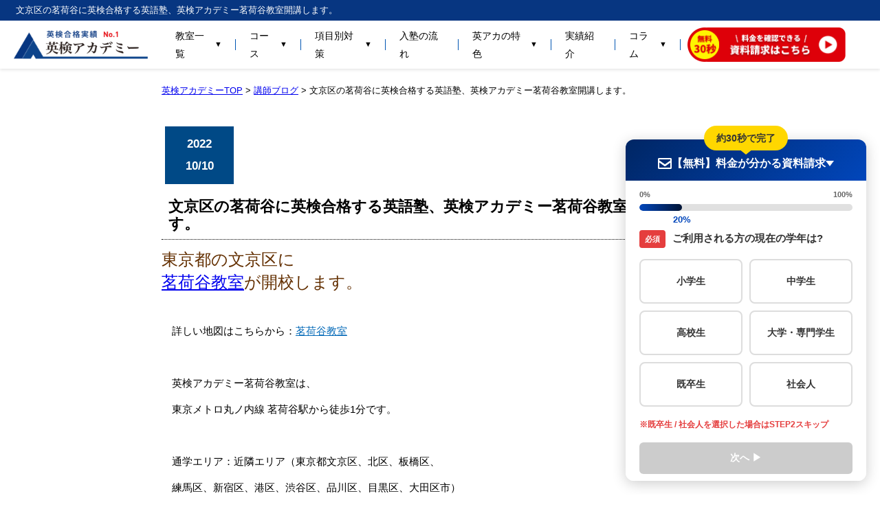

--- FILE ---
content_type: text/html; charset=UTF-8
request_url: https://eiken-academy.com/lecturer-blog/%E6%96%87%E4%BA%AC%E5%8C%BA%E3%81%AE%E8%8C%97%E8%8D%B7%E8%B0%B7%E3%81%AB%E8%8B%B1%E6%A4%9C%E5%90%88%E6%A0%BC%E3%81%99%E3%82%8B%E8%8B%B1%E8%AA%9E%E5%A1%BE%E3%80%81%E8%8B%B1%E6%A4%9C%E3%82%A2%E3%82%AB/
body_size: 118414
content:
<!DOCTYPE html PUBLIC "-//W3C//DTD XHTML 1.0 Transitional//EN" "http://www.w3.org/TR/xhtml1/DTD/xhtml1-transitional.dtd">
<html xmlns="http://www.w3.org/1999/xhtml" dir="ltr" lang="ja" xml:lang="ja">
<head>
<meta name="description" content="文京区の茗荷谷に英検合格する英語塾、英検アカデミー茗荷谷教室開講します。に関するページです。英検の合格率は93％！英検の面接・ライティング・リスニング対策等を総合的にサポート！採用率1％のプロの講師陣が丁寧に指導します。完全個別指導のオンラインコースも充実！英検アカデミーでは小学生・中学生・高校生・社会人まで幅広い年齢に受講頂いています。">

  <!-- Google Tag Manager -->
  <script>(function(w,d,s,l,i){w[l]=w[l]||[];w[l].push({'gtm.start':
  new Date().getTime(),event:'gtm.js'});var f=d.getElementsByTagName(s)[0],
  j=d.createElement(s),dl=l!='dataLayer'?'&l='+l:'';j.async=true;j.src=
  'https://www.googletagmanager.com/gtm.js?id='+i+dl;f.parentNode.insertBefore(j,f);
  })(window,document,'script','dataLayer','GTM-TS3SHTNB');</script>
  <!-- End Google Tag Manager -->
	<title>文京区の茗荷谷に英検合格する英語塾、英検アカデミー茗荷谷教室開講します。｜英検対策特化の英語塾-英検アカデミー</title>
	<meta name="viewport" content="width=device-width, initial-scale=1.0, maximum-scale=1.0"><!-- 追加 -->
	<meta http-equiv="Content-Type" content="text/html; charset=UTF-8" />
	<meta http-equiv="Content-Style-Type" content="text/css" />
	<meta http-equiv="Content-Script-Type" content="text/javascript" />
	<meta http-equiv="X-UA-Compatible" content="IE=edge" />
	<meta name="author" content="eiken academy" />
	<link rel="stylesheet" type="text/css" href="https://eiken-academy.com/wp-content/themes/eiken/css/yui.css">
	<link rel="stylesheet" type="text/css" href="https://eiken-academy.com/wp-content/themes/eiken/style.css" />
	<link rel="stylesheet" type="text/css" href="https://eiken-academy.com/wp-content/themes/eiken/css/school.css" />
	<link rel="stylesheet" type="text/css" href="https://eiken-academy.com/wp-content/themes/eiken/css/news.css" />
<!--!追加-->
	<link rel="stylesheet" type="text/css" href="https://eiken-academy.com/wp-content/themes/eiken/css/nav.css" />
  <link rel="stylesheet" href="https://cdnjs.cloudflare.com/ajax/libs/font-awesome/6.7.2/css/all.min.css" />
	<link rel="alternate" type="application/rss+xml" title="英検対策特化の英語塾-英検アカデミー" href="https://eiken-academy.com/feed/" />
	<script type="text/javascript" src="https://ajax.googleapis.com/ajax/libs/jquery/1.8.2/jquery.min.js"></script>
	<script type="text/javascript" src="https://eiken-academy.com/wp-content/themes/eiken/js/origin.js"></script>
<script type='text/javascript' src='https://ajaxzip3.googlecode.com/svn/trunk/ajaxzip3/ajaxzip3-https.js'></script>
<script type="text/javascript">
jQuery(function(){
  jQuery('#zip').keyup(function(event){
    AjaxZip3.zip2addr(this,'','addr','addr');
  })
})
</script>
	<!--[if lt IE 9]>
	<script src="//ie7-js.googlecode.com/svn/version/2.1(beta4)/IE9.js"></script>
	<![endif]-->

<meta name="keywords" content="東京都,文京区,茗荷谷駅,英検,英検対策,私立中学,私立高校,英語塾,中高一貫,対策,オンライン,英語,プログレス,ニュートレジャー,高校生,中学生,小学生,私立中高一貫校,入試,塾" />

<meta name='robots' content='max-image-preview:large' />
<script type="text/javascript" id="wpp-js" src="https://eiken-academy.com/wp-content/plugins/wordpress-popular-posts/assets/js/wpp.min.js?ver=7.3.6" data-sampling="0" data-sampling-rate="100" data-api-url="https://eiken-academy.com/wp-json/wordpress-popular-posts" data-post-id="11554" data-token="1ce53f366c" data-lang="0" data-debug="0"></script>
<link rel="alternate" title="oEmbed (JSON)" type="application/json+oembed" href="https://eiken-academy.com/wp-json/oembed/1.0/embed?url=https%3A%2F%2Feiken-academy.com%2Flecturer-blog%2F%25e6%2596%2587%25e4%25ba%25ac%25e5%258c%25ba%25e3%2581%25ae%25e8%258c%2597%25e8%258d%25b7%25e8%25b0%25b7%25e3%2581%25ab%25e8%258b%25b1%25e6%25a4%259c%25e5%2590%2588%25e6%25a0%25bc%25e3%2581%2599%25e3%2582%258b%25e8%258b%25b1%25e8%25aa%259e%25e5%25a1%25be%25e3%2580%2581%25e8%258b%25b1%25e6%25a4%259c%25e3%2582%25a2%25e3%2582%25ab%2F" />
<link rel="alternate" title="oEmbed (XML)" type="text/xml+oembed" href="https://eiken-academy.com/wp-json/oembed/1.0/embed?url=https%3A%2F%2Feiken-academy.com%2Flecturer-blog%2F%25e6%2596%2587%25e4%25ba%25ac%25e5%258c%25ba%25e3%2581%25ae%25e8%258c%2597%25e8%258d%25b7%25e8%25b0%25b7%25e3%2581%25ab%25e8%258b%25b1%25e6%25a4%259c%25e5%2590%2588%25e6%25a0%25bc%25e3%2581%2599%25e3%2582%258b%25e8%258b%25b1%25e8%25aa%259e%25e5%25a1%25be%25e3%2580%2581%25e8%258b%25b1%25e6%25a4%259c%25e3%2582%25a2%25e3%2582%25ab%2F&#038;format=xml" />
<style id='wp-img-auto-sizes-contain-inline-css' type='text/css'>
img:is([sizes=auto i],[sizes^="auto," i]){contain-intrinsic-size:3000px 1500px}
/*# sourceURL=wp-img-auto-sizes-contain-inline-css */
</style>
<style id='wp-block-library-inline-css' type='text/css'>
:root{--wp-block-synced-color:#7a00df;--wp-block-synced-color--rgb:122,0,223;--wp-bound-block-color:var(--wp-block-synced-color);--wp-editor-canvas-background:#ddd;--wp-admin-theme-color:#007cba;--wp-admin-theme-color--rgb:0,124,186;--wp-admin-theme-color-darker-10:#006ba1;--wp-admin-theme-color-darker-10--rgb:0,107,160.5;--wp-admin-theme-color-darker-20:#005a87;--wp-admin-theme-color-darker-20--rgb:0,90,135;--wp-admin-border-width-focus:2px}@media (min-resolution:192dpi){:root{--wp-admin-border-width-focus:1.5px}}.wp-element-button{cursor:pointer}:root .has-very-light-gray-background-color{background-color:#eee}:root .has-very-dark-gray-background-color{background-color:#313131}:root .has-very-light-gray-color{color:#eee}:root .has-very-dark-gray-color{color:#313131}:root .has-vivid-green-cyan-to-vivid-cyan-blue-gradient-background{background:linear-gradient(135deg,#00d084,#0693e3)}:root .has-purple-crush-gradient-background{background:linear-gradient(135deg,#34e2e4,#4721fb 50%,#ab1dfe)}:root .has-hazy-dawn-gradient-background{background:linear-gradient(135deg,#faaca8,#dad0ec)}:root .has-subdued-olive-gradient-background{background:linear-gradient(135deg,#fafae1,#67a671)}:root .has-atomic-cream-gradient-background{background:linear-gradient(135deg,#fdd79a,#004a59)}:root .has-nightshade-gradient-background{background:linear-gradient(135deg,#330968,#31cdcf)}:root .has-midnight-gradient-background{background:linear-gradient(135deg,#020381,#2874fc)}:root{--wp--preset--font-size--normal:16px;--wp--preset--font-size--huge:42px}.has-regular-font-size{font-size:1em}.has-larger-font-size{font-size:2.625em}.has-normal-font-size{font-size:var(--wp--preset--font-size--normal)}.has-huge-font-size{font-size:var(--wp--preset--font-size--huge)}.has-text-align-center{text-align:center}.has-text-align-left{text-align:left}.has-text-align-right{text-align:right}.has-fit-text{white-space:nowrap!important}#end-resizable-editor-section{display:none}.aligncenter{clear:both}.items-justified-left{justify-content:flex-start}.items-justified-center{justify-content:center}.items-justified-right{justify-content:flex-end}.items-justified-space-between{justify-content:space-between}.screen-reader-text{border:0;clip-path:inset(50%);height:1px;margin:-1px;overflow:hidden;padding:0;position:absolute;width:1px;word-wrap:normal!important}.screen-reader-text:focus{background-color:#ddd;clip-path:none;color:#444;display:block;font-size:1em;height:auto;left:5px;line-height:normal;padding:15px 23px 14px;text-decoration:none;top:5px;width:auto;z-index:100000}html :where(.has-border-color){border-style:solid}html :where([style*=border-top-color]){border-top-style:solid}html :where([style*=border-right-color]){border-right-style:solid}html :where([style*=border-bottom-color]){border-bottom-style:solid}html :where([style*=border-left-color]){border-left-style:solid}html :where([style*=border-width]){border-style:solid}html :where([style*=border-top-width]){border-top-style:solid}html :where([style*=border-right-width]){border-right-style:solid}html :where([style*=border-bottom-width]){border-bottom-style:solid}html :where([style*=border-left-width]){border-left-style:solid}html :where(img[class*=wp-image-]){height:auto;max-width:100%}:where(figure){margin:0 0 1em}html :where(.is-position-sticky){--wp-admin--admin-bar--position-offset:var(--wp-admin--admin-bar--height,0px)}@media screen and (max-width:600px){html :where(.is-position-sticky){--wp-admin--admin-bar--position-offset:0px}}

/*# sourceURL=wp-block-library-inline-css */
</style><style id='global-styles-inline-css' type='text/css'>
:root{--wp--preset--aspect-ratio--square: 1;--wp--preset--aspect-ratio--4-3: 4/3;--wp--preset--aspect-ratio--3-4: 3/4;--wp--preset--aspect-ratio--3-2: 3/2;--wp--preset--aspect-ratio--2-3: 2/3;--wp--preset--aspect-ratio--16-9: 16/9;--wp--preset--aspect-ratio--9-16: 9/16;--wp--preset--color--black: #000000;--wp--preset--color--cyan-bluish-gray: #abb8c3;--wp--preset--color--white: #ffffff;--wp--preset--color--pale-pink: #f78da7;--wp--preset--color--vivid-red: #cf2e2e;--wp--preset--color--luminous-vivid-orange: #ff6900;--wp--preset--color--luminous-vivid-amber: #fcb900;--wp--preset--color--light-green-cyan: #7bdcb5;--wp--preset--color--vivid-green-cyan: #00d084;--wp--preset--color--pale-cyan-blue: #8ed1fc;--wp--preset--color--vivid-cyan-blue: #0693e3;--wp--preset--color--vivid-purple: #9b51e0;--wp--preset--gradient--vivid-cyan-blue-to-vivid-purple: linear-gradient(135deg,rgb(6,147,227) 0%,rgb(155,81,224) 100%);--wp--preset--gradient--light-green-cyan-to-vivid-green-cyan: linear-gradient(135deg,rgb(122,220,180) 0%,rgb(0,208,130) 100%);--wp--preset--gradient--luminous-vivid-amber-to-luminous-vivid-orange: linear-gradient(135deg,rgb(252,185,0) 0%,rgb(255,105,0) 100%);--wp--preset--gradient--luminous-vivid-orange-to-vivid-red: linear-gradient(135deg,rgb(255,105,0) 0%,rgb(207,46,46) 100%);--wp--preset--gradient--very-light-gray-to-cyan-bluish-gray: linear-gradient(135deg,rgb(238,238,238) 0%,rgb(169,184,195) 100%);--wp--preset--gradient--cool-to-warm-spectrum: linear-gradient(135deg,rgb(74,234,220) 0%,rgb(151,120,209) 20%,rgb(207,42,186) 40%,rgb(238,44,130) 60%,rgb(251,105,98) 80%,rgb(254,248,76) 100%);--wp--preset--gradient--blush-light-purple: linear-gradient(135deg,rgb(255,206,236) 0%,rgb(152,150,240) 100%);--wp--preset--gradient--blush-bordeaux: linear-gradient(135deg,rgb(254,205,165) 0%,rgb(254,45,45) 50%,rgb(107,0,62) 100%);--wp--preset--gradient--luminous-dusk: linear-gradient(135deg,rgb(255,203,112) 0%,rgb(199,81,192) 50%,rgb(65,88,208) 100%);--wp--preset--gradient--pale-ocean: linear-gradient(135deg,rgb(255,245,203) 0%,rgb(182,227,212) 50%,rgb(51,167,181) 100%);--wp--preset--gradient--electric-grass: linear-gradient(135deg,rgb(202,248,128) 0%,rgb(113,206,126) 100%);--wp--preset--gradient--midnight: linear-gradient(135deg,rgb(2,3,129) 0%,rgb(40,116,252) 100%);--wp--preset--font-size--small: 13px;--wp--preset--font-size--medium: 20px;--wp--preset--font-size--large: 36px;--wp--preset--font-size--x-large: 42px;--wp--preset--spacing--20: 0.44rem;--wp--preset--spacing--30: 0.67rem;--wp--preset--spacing--40: 1rem;--wp--preset--spacing--50: 1.5rem;--wp--preset--spacing--60: 2.25rem;--wp--preset--spacing--70: 3.38rem;--wp--preset--spacing--80: 5.06rem;--wp--preset--shadow--natural: 6px 6px 9px rgba(0, 0, 0, 0.2);--wp--preset--shadow--deep: 12px 12px 50px rgba(0, 0, 0, 0.4);--wp--preset--shadow--sharp: 6px 6px 0px rgba(0, 0, 0, 0.2);--wp--preset--shadow--outlined: 6px 6px 0px -3px rgb(255, 255, 255), 6px 6px rgb(0, 0, 0);--wp--preset--shadow--crisp: 6px 6px 0px rgb(0, 0, 0);}:where(.is-layout-flex){gap: 0.5em;}:where(.is-layout-grid){gap: 0.5em;}body .is-layout-flex{display: flex;}.is-layout-flex{flex-wrap: wrap;align-items: center;}.is-layout-flex > :is(*, div){margin: 0;}body .is-layout-grid{display: grid;}.is-layout-grid > :is(*, div){margin: 0;}:where(.wp-block-columns.is-layout-flex){gap: 2em;}:where(.wp-block-columns.is-layout-grid){gap: 2em;}:where(.wp-block-post-template.is-layout-flex){gap: 1.25em;}:where(.wp-block-post-template.is-layout-grid){gap: 1.25em;}.has-black-color{color: var(--wp--preset--color--black) !important;}.has-cyan-bluish-gray-color{color: var(--wp--preset--color--cyan-bluish-gray) !important;}.has-white-color{color: var(--wp--preset--color--white) !important;}.has-pale-pink-color{color: var(--wp--preset--color--pale-pink) !important;}.has-vivid-red-color{color: var(--wp--preset--color--vivid-red) !important;}.has-luminous-vivid-orange-color{color: var(--wp--preset--color--luminous-vivid-orange) !important;}.has-luminous-vivid-amber-color{color: var(--wp--preset--color--luminous-vivid-amber) !important;}.has-light-green-cyan-color{color: var(--wp--preset--color--light-green-cyan) !important;}.has-vivid-green-cyan-color{color: var(--wp--preset--color--vivid-green-cyan) !important;}.has-pale-cyan-blue-color{color: var(--wp--preset--color--pale-cyan-blue) !important;}.has-vivid-cyan-blue-color{color: var(--wp--preset--color--vivid-cyan-blue) !important;}.has-vivid-purple-color{color: var(--wp--preset--color--vivid-purple) !important;}.has-black-background-color{background-color: var(--wp--preset--color--black) !important;}.has-cyan-bluish-gray-background-color{background-color: var(--wp--preset--color--cyan-bluish-gray) !important;}.has-white-background-color{background-color: var(--wp--preset--color--white) !important;}.has-pale-pink-background-color{background-color: var(--wp--preset--color--pale-pink) !important;}.has-vivid-red-background-color{background-color: var(--wp--preset--color--vivid-red) !important;}.has-luminous-vivid-orange-background-color{background-color: var(--wp--preset--color--luminous-vivid-orange) !important;}.has-luminous-vivid-amber-background-color{background-color: var(--wp--preset--color--luminous-vivid-amber) !important;}.has-light-green-cyan-background-color{background-color: var(--wp--preset--color--light-green-cyan) !important;}.has-vivid-green-cyan-background-color{background-color: var(--wp--preset--color--vivid-green-cyan) !important;}.has-pale-cyan-blue-background-color{background-color: var(--wp--preset--color--pale-cyan-blue) !important;}.has-vivid-cyan-blue-background-color{background-color: var(--wp--preset--color--vivid-cyan-blue) !important;}.has-vivid-purple-background-color{background-color: var(--wp--preset--color--vivid-purple) !important;}.has-black-border-color{border-color: var(--wp--preset--color--black) !important;}.has-cyan-bluish-gray-border-color{border-color: var(--wp--preset--color--cyan-bluish-gray) !important;}.has-white-border-color{border-color: var(--wp--preset--color--white) !important;}.has-pale-pink-border-color{border-color: var(--wp--preset--color--pale-pink) !important;}.has-vivid-red-border-color{border-color: var(--wp--preset--color--vivid-red) !important;}.has-luminous-vivid-orange-border-color{border-color: var(--wp--preset--color--luminous-vivid-orange) !important;}.has-luminous-vivid-amber-border-color{border-color: var(--wp--preset--color--luminous-vivid-amber) !important;}.has-light-green-cyan-border-color{border-color: var(--wp--preset--color--light-green-cyan) !important;}.has-vivid-green-cyan-border-color{border-color: var(--wp--preset--color--vivid-green-cyan) !important;}.has-pale-cyan-blue-border-color{border-color: var(--wp--preset--color--pale-cyan-blue) !important;}.has-vivid-cyan-blue-border-color{border-color: var(--wp--preset--color--vivid-cyan-blue) !important;}.has-vivid-purple-border-color{border-color: var(--wp--preset--color--vivid-purple) !important;}.has-vivid-cyan-blue-to-vivid-purple-gradient-background{background: var(--wp--preset--gradient--vivid-cyan-blue-to-vivid-purple) !important;}.has-light-green-cyan-to-vivid-green-cyan-gradient-background{background: var(--wp--preset--gradient--light-green-cyan-to-vivid-green-cyan) !important;}.has-luminous-vivid-amber-to-luminous-vivid-orange-gradient-background{background: var(--wp--preset--gradient--luminous-vivid-amber-to-luminous-vivid-orange) !important;}.has-luminous-vivid-orange-to-vivid-red-gradient-background{background: var(--wp--preset--gradient--luminous-vivid-orange-to-vivid-red) !important;}.has-very-light-gray-to-cyan-bluish-gray-gradient-background{background: var(--wp--preset--gradient--very-light-gray-to-cyan-bluish-gray) !important;}.has-cool-to-warm-spectrum-gradient-background{background: var(--wp--preset--gradient--cool-to-warm-spectrum) !important;}.has-blush-light-purple-gradient-background{background: var(--wp--preset--gradient--blush-light-purple) !important;}.has-blush-bordeaux-gradient-background{background: var(--wp--preset--gradient--blush-bordeaux) !important;}.has-luminous-dusk-gradient-background{background: var(--wp--preset--gradient--luminous-dusk) !important;}.has-pale-ocean-gradient-background{background: var(--wp--preset--gradient--pale-ocean) !important;}.has-electric-grass-gradient-background{background: var(--wp--preset--gradient--electric-grass) !important;}.has-midnight-gradient-background{background: var(--wp--preset--gradient--midnight) !important;}.has-small-font-size{font-size: var(--wp--preset--font-size--small) !important;}.has-medium-font-size{font-size: var(--wp--preset--font-size--medium) !important;}.has-large-font-size{font-size: var(--wp--preset--font-size--large) !important;}.has-x-large-font-size{font-size: var(--wp--preset--font-size--x-large) !important;}
/*# sourceURL=global-styles-inline-css */
</style>

<style id='classic-theme-styles-inline-css' type='text/css'>
/*! This file is auto-generated */
.wp-block-button__link{color:#fff;background-color:#32373c;border-radius:9999px;box-shadow:none;text-decoration:none;padding:calc(.667em + 2px) calc(1.333em + 2px);font-size:1.125em}.wp-block-file__button{background:#32373c;color:#fff;text-decoration:none}
/*# sourceURL=/wp-includes/css/classic-themes.min.css */
</style>
<link rel='stylesheet' id='child-pages-shortcode-css-css' href='https://eiken-academy.com/wp-content/plugins/child-pages-shortcode/css/child-pages-shortcode.min.css?ver=1.1.4' type='text/css' media='all' />
<link rel='stylesheet' id='wordpress-popular-posts-css-css' href='https://eiken-academy.com/wp-content/plugins/wordpress-popular-posts/assets/css/wpp.css?ver=7.3.6' type='text/css' media='all' />
<link rel='stylesheet' id='wp-pagenavi-css' href='https://eiken-academy.com/wp-content/plugins/wp-pagenavi/pagenavi-css.css?ver=2.70' type='text/css' media='all' />
<script type="text/javascript" src="https://eiken-academy.com/wp-includes/js/jquery/jquery.min.js?ver=3.7.1" id="jquery-core-js"></script>
<script type="text/javascript" src="https://eiken-academy.com/wp-includes/js/jquery/jquery-migrate.min.js?ver=3.4.1" id="jquery-migrate-js"></script>
<script type="text/javascript" src="https://eiken-academy.com/wp-content/plugins/child-pages-shortcode/js/child-pages-shortcode.min.js?ver=1.1.4" id="child-pages-shortcode-js"></script>
<link rel="https://api.w.org/" href="https://eiken-academy.com/wp-json/" /><link rel="EditURI" type="application/rsd+xml" title="RSD" href="https://eiken-academy.com/xmlrpc.php?rsd" />
<meta name="generator" content="WordPress 6.9" />
<link rel="canonical" href="https://eiken-academy.com/lecturer-blog/%e6%96%87%e4%ba%ac%e5%8c%ba%e3%81%ae%e8%8c%97%e8%8d%b7%e8%b0%b7%e3%81%ab%e8%8b%b1%e6%a4%9c%e5%90%88%e6%a0%bc%e3%81%99%e3%82%8b%e8%8b%b1%e8%aa%9e%e5%a1%be%e3%80%81%e8%8b%b1%e6%a4%9c%e3%82%a2%e3%82%ab/" />
<link rel='shortlink' href='https://eiken-academy.com/?p=11554' />
            <style id="wpp-loading-animation-styles">@-webkit-keyframes bgslide{from{background-position-x:0}to{background-position-x:-200%}}@keyframes bgslide{from{background-position-x:0}to{background-position-x:-200%}}.wpp-widget-block-placeholder,.wpp-shortcode-placeholder{margin:0 auto;width:60px;height:3px;background:#dd3737;background:linear-gradient(90deg,#dd3737 0%,#571313 10%,#dd3737 100%);background-size:200% auto;border-radius:3px;-webkit-animation:bgslide 1s infinite linear;animation:bgslide 1s infinite linear}</style>
            <link rel="icon" href="https://eiken-academy.com/wp-content/uploads/2025/08/cropped-favicon-32x32.png" sizes="32x32" />
<link rel="icon" href="https://eiken-academy.com/wp-content/uploads/2025/08/cropped-favicon-192x192.png" sizes="192x192" />
<link rel="apple-touch-icon" href="https://eiken-academy.com/wp-content/uploads/2025/08/cropped-favicon-180x180.png" />
<meta name="msapplication-TileImage" content="https://eiken-academy.com/wp-content/uploads/2025/08/cropped-favicon-270x270.png" />
		<style type="text/css" id="wp-custom-css">
			.about p {
    line-height:1.9;
}		</style>
		
</head>
<body>
  <!-- Google Tag Manager (noscript) -->
  <noscript><iframe src="https://www.googletagmanager.com/ns.html?id=GTM-TS3SHTNB"
  height="0" width="0" style="display:none;visibility:hidden"></iframe></noscript>
  <!-- End Google Tag Manager (noscript) -->
	<div class="wrapper">
		

<div class="top-banner">
	<h1>文京区の茗荷谷に英検合格する英語塾、英検アカデミー茗荷谷教室開講します。</h1></div>

<!-- メニュー開閉用のチェックボックス -->
<input type="checkbox" id="menu-toggle">

<header class="header">
<meta name="description" content="文京区の茗荷谷に英検合格する英語塾、英検アカデミー茗荷谷教室開講します。に関するページです。英検の合格率は93％！英検の面接・ライティング・リスニング対策等を総合的にサポート！採用率1％のプロの講師陣が丁寧に指導します。完全個別指導のオンラインコースも充実！英検アカデミーでは小学生・中学生・高校生・社会人まで幅広い年齢に受講頂いています。">

	<a href="/" class="site-logo">
		<img src="https://eiken-academy.com/wp-content/themes/eiken/images/logo.png" alt="英検アカデミー">
	</a>

	<label for="menu-toggle" class="menu-btn">
		<span></span>
		<span></span>
		<span></span>
	</label>

	<div class="nav-wrapper">
		<div class="sp-logo">
			<a href="https://eiken-academy.com/">
				<!--<img src="https://eiken-academy.com/wp-content/themes/eiken/images/logo_small.gif" alt="ロゴ">-->
				<img src="https://eiken-academy.com/wp-content/themes/eiken/images/logo.png" alt="ロゴ">
			</a>
		</div>
		<div class="campaign-banner">
			<a href="https://eiken-academy.com/contact/">
				<img src="https://eiken-academy.com/wp-content/themes/eiken-sp/images/sp-fix-bannar.png" alt="案内資料（無料）はこちら">
			</a>
		</div>

		<nav class="nav-menu">
			<div class="accordion">
				<input type="checkbox" id="accordion1" class="accordion-input">
				<label for="accordion1" class="nav-item sp-only">教室一覧</label>
				<a href="https://eiken-academy.com/class-2/" class="nav-item pc-only">教室一覧<span class="txt-s">▼</span></a>
				<div class="submenu">
					<div class="submenu-content">
						<ul>
						<li class="sp-only"><a href="https://eiken-academy.com/class-2/">教室一覧<span class="txt-s">▼</span></a></li>
						<li><a href="https://eiken-academy.com/class-2/tokyo/">東京</a></li>
						<li><a href="https://eiken-academy.com/class-2/kanagawa/">神奈川</a></li>
						<li><a href="https://eiken-academy.com/class-2/saitama/">埼玉</a></li>
						<li><a href="https://eiken-academy.com/class-2/chiba/">千葉</a></li>
						<li><a href="https://eiken-academy.com/class-2/osaka/">大阪</a></li>
						<li><a href="https://eiken-academy.com/class-2/hyougo/">兵庫</a></li>
						<li><a href="https://eiken-academy.com/class-2/aichi/">愛知</a></li>
						<li><a href="https://eiken-academy.com/class-2/kyoto/">京都</a></li>
						<li><a href="https://eiken-academy.com/class-2/">その他の教室</a></li>
						</ul>
					</div>
				</div>
			</div>
		
			<div class="accordion">
				<input type="checkbox" id="accordion2" class="accordion-input">
				<label for="accordion2" class="nav-item sp-only">コース</label>
				<a href="https://eiken-academy.com/course/" class="nav-item pc-only">コース<span class="txt-s">▼</span></a>
				<div class="submenu">
					<div class="submenu-content">
						<ul>
							<li class="sp-only"><a href="https://eiken-academy.com/course/">コース一覧</a></li>
							<li><a href="https://eiken-academy.com/course/eiken-absolute-pass/">絶対英検合格コース</a></li>
							<li><a href="https://eiken-academy.com/course2/eiken-pre-1st/">絶対英検合格「準1級特化」コース</a></li>
							<li><a href="https://eiken-academy.com/online/">絶対英検合格オンラインコース</a></li>
							<li><a href="https://gakusyu-go.com/eiken_academy/202512/">英検面接対策講座</a></li>
							<li><a href="https://gakusyu-go.com/eiken_academy/202511/">英検ライティング対策講座</a></li>
							<li><a href="https://eiken-academy.com/course/high/">高校生コース</a></li>
							<li><a href="https://eiken-academy.com/course/junior-sk/">【私立・国立】中高一貫生特化コース</a></li>
							<li><a href="https://eiken-academy.com/course/junior/">公立中学生コース</a></li>
							<li><a href="https://eiken-academy.com/course/elementary-s/">【私立・国立】小学生コース</a></li>
							<li><a href="https://eiken-academy.com/course/elementary/">公立小学生コース</a></li>
							<li><a href="https://eiken-academy.com/course/private_teach/">家庭教師コース</a></li>
						</ul>
					</div>
				</div>
			</div>
		
			<div class="accordion">
				<input type="checkbox" id="accordion3" class="accordion-input">
				<label for="accordion3" class="nav-item sp-only">項目別対策</label>
				<a class="nav-item pc-only">項目別対策<span class="txt-s">▼</span></a>
				<div class="submenu">
					<div class="submenu-content">
						<ul>
							<li><a href="https://eiken-a.jp/">英検対策</a></li>
							<li><a href="https://eiken-academy.com/newtreasure-plan/">ニュートレジャー対策</a></li>
							<li><a href="https://eiken-academy.com/progress-plan/">プログレス21対策</a></li>
							<li><a href="https://eiken-academy.com/toeic.pdf">TOEIC対策</a></li>
						</ul>
					</div>
				</div>
			</div>
		
			<div class="accordion">
				<input type="checkbox" id="accordion4" class="accordion-input">
				<a href="https://eiken-academy.com/course-info/" class="nav-item no-submenu">入塾の流れ</a>
			</div>
			
			<div class="accordion">
				<input type="checkbox" id="accordion5" class="accordion-input">
				<label for="accordion5" class="nav-item sp-only">英アカの特色</label>
				<a href="https://eiken-academy.com/feature/" class="nav-item pc-only">英アカの特色<span class="txt-s">▼</span></a>
				<div class="submenu">
					<div class="submenu-content">
						<ul>
						  <li class="sp-only"><a href="https://eiken-academy.com/feature/">英アカの特色</a></li>
						  <li><a href="https://eiken-academy.com/comparison/">他塾との違い</a></li>
						  <!-- <li><a href="https://eiken-academy.com/eiken/">英検とは？</a></li> -->
						</ul>
					</div>
				</div>
			</div>
			
			
			
			<div class="accordion">
				<input type="checkbox" id="accordion6" class="accordion-input">
				<a href="https://eiken-academy.com/results/" class="nav-item no-submenu">実績紹介</a>
			</div>
			
			<div class="accordion">
				<input type="checkbox" id="accordion7" class="accordion-input">
				<label for="accordion7" class="nav-item sp-only">コラム</label>
				<a class="nav-item pc-only">コラム<span class="txt-s">▼</span></a>
				<div class="submenu">
					<div class="submenu-content">
						<ul>
							<li><a href="https://eiken-academy.com/tips/">英検お役立ちコラム</a></li>
							<li><a href="https://eiken-academy.com/lecturer-blog/">講師ブログ</a></li>
						</ul>
					</div>
				</div>
			</div>
		
		</nav>

		<div class="header-buttons">
			<a href="https://eiken-academy.com/contact/" class="header-btn btn-contact btn-hover"><img src="https://eiken-academy.com/wp-content/themes/eiken/images/gnavi-cta1.png"></a>
			<a href="https://eiken-academy.com/contact/" class="header-btn btn-material btn-hover"><img src="https://eiken-academy.com/wp-content/themes/eiken/images/gnavi-cta2.png"></a>
		</div>
	</div>
</header>

<div class="overlay"></div> 		<div class="container">
			<div class="main">
				<div class="pankuzu">
					<!-- Breadcrumb NavXT 7.5.0 -->
<a title="英検対策特化の英語塾-英検アカデミーへ行く" href="https://eiken-academy.com" class="home">英検アカデミーTOP</a> &gt; <span typeof="v:Breadcrumb"><a rel="v:url" property="v:title" title="Go to 講師ブログ." href="https://eiken-academy.com/lecturer-blog/">講師ブログ</a></span> &gt; <span typeof="v:Breadcrumb"><span property="v:title">文京区の茗荷谷に英検合格する英語塾、英検アカデミー茗荷谷教室開講します。</span></span>				</div>
				<div class="left">
					<div class="about">
						<div id="news">
													<div class="infobox clearfix">
								<div class="info_title clearfix">
									<p class="date">2022<br/>10/10</p>
									<h2>文京区の茗荷谷に英検合格する英語塾、英検アカデミー茗荷谷教室開講します。</h2>
								</div>
								<div class="info_text">
								<h3>東京都の文京区に</h3>
<h3><a href="https://eiken-academy.com/class/tokyo/myougadani">茗荷谷教室</a>が開校します。</h3>
<p>&nbsp;</p>
<p>詳しい地図はこちらから：<a href="https://eiken-academy.com/class/tokyo/myougadani">茗荷谷教室</a></p>
<p>&nbsp;</p>
<p>英検アカデミー茗荷谷教室は、</p>
<p>東京メトロ丸ノ内線 茗荷谷駅から徒歩1分です。</p>
<p>&nbsp;</p>
<blockquote><p>通学エリア：近隣エリア（東京都文京区、北区、板橋区、</p>
<p>練馬区、新宿区、港区、渋谷区、品川区、目黒区、大田区市）</p></blockquote>
<p>&nbsp;</p>
<p>&nbsp;</p>
<p style="border-left: solid 12px #0F0; border-bottom: solid 1px #0F0; width: 200px;">　国立小学校</p>
<p>筑波大学附属小学校<br />
東京学芸大学附属竹早小学校<br />
お茶の水女子大学附属小学校</p>
<p style="border-left: solid 12px #0F0; border-bottom: solid 1px #0F0; width: 200px;">　公立小学校</p>
<p>窪町小学校<br />
小日向台小学校<br />
大塚小学校<br />
金富小学校<br />
林町小学校<br />
柳町小学校<br />
礫川小学校</p>
<p>&nbsp;</p>
<p style="border-left: solid 12px #fF0; border-bottom: solid 1px #fF0; width: 200px;">　国立中学校</p>
<p>東京学芸大学附属竹早中学校<br />
筑波大学附属中学校<br />
お茶の水女子大学附属中学校</p>
<p style="border-left: solid 12px #fF0; border-bottom: solid 1px #fF0; width: 200px;">　私立中学校</p>
<p>跡見学園中学校<br />
淑徳巣鴨中学校<br />
駒込学園中学校<br />
東洋大京北中学校<br />
日本大学豊山中学校</p>
<p style="border-left: solid 12px #fF0; border-bottom: solid 1px #fF0; width: 200px;">　公立中学校</p>
<p>小石川中学校<br />
第一中学校<br />
茗台中学校<br />
音羽中学校</p>
<p>&nbsp;</p>
<p style="border-left: solid 12px #0FF; border-bottom: solid 1px #0FF; width: 200px;">　国立高校</p>
<p>お茶の水女子大学附属高校<br />
筑波大学附属高校<br />
東京学芸大学附属竹早高校</p>
<p style="border-left: solid 12px #0FF; border-bottom: solid 1px #0FF; width: 200px;">　私立高校</p>
<p>跡見学園高校<br />
獨協高等学校<br />
日本大学豊山高校<br />
貞静学園高校<br />
駒込学園高校<br />
淑徳巣鴨高校<br />
東洋大京北高校<br />
文京学院大学女子高校<br />
日本大学豊山高校</p>
<p style="border-left: solid 12px #0FF; border-bottom: solid 1px #0FF; width: 200px;">　公立高校</p>
<p>文教高校<br />
向丘高校<br />
竹早高校</p>
<p>&nbsp;</p>
<p>&nbsp;</p>
<p>英語アカデミーは全国各地で</p>
<p>教室を展開しているので、</p>
<p>転勤がある方でも安心です。</p>
<p>グローバル化が益々進むなか、</p>
<p>学校の英語教育や私立中学入試、</p>
<p>高校入試、大学入試などの</p>
<p>学校の入試形式も、</p>
<p><span style="font-weight:bold;">「読む」「書く」「聞く」「話す」</span>の</p>
<p>4技能が求められてきています。</p>
<p>英語アカデミーでは、</p>
<p>英検の2次面接対策はもとより、</p>
<p>英検3級以上に新しく導入された</p>
<p>「英検ライディング対策」も強化します。</p>
<p>その結果、小学生でも英検3級、</p>
<p>英検2級取得する生徒が多いのも特徴です。</p>
<p>&nbsp;</p>
<p><span style="background-color: #ccffcc;">　</span> 資格対応<br />
TOEFL・TOEIC・TOEIC Bridge・</p>
<p>国連英検・英検(二次試験対策も有り)</p>
<p><span style="background-color: #ccffcc; margin-top: 22px;">　</span> 各教科書に対応<br />
ニュートレジャー・プログレス・プログレス21</p>
<p><span style="background-color: #ccffcc; margin-top: 22px;">　</span> 高校/大学入試対応<br />
ニュークラウン・クラウン・</p>
<p>ニューホライズン・サンシャイン等</p>
<p>&nbsp;</p>
<p><span style="font-weight:bold;">各学校の範囲に合ったカリキュラム</span>で</p>
<p><span style="color: #ff0000;">授業対策、テスト対策</span>を行っています！</p>
<p><span style="background-color: #ffcc99;"><span style="font-weight:bold;">成績が上がる中高一貫校生</span>続出しています！</span></p>
<p>近年、私立中高一貫校のハードルの高い</p>
<p>内部進学条件に対し、</p>
<p>焦りを感じられている保護者からの</p>
<p>お問い合わせが非常に増えています。</p>
<p><span style="background-color: #ffff99;">英検準2級合格を</span></p>
<p><span style="background-color: #ffff99;">高校内部進学の条件としている学校</span>や</p>
<p><span style="background-color: #ffff99;">英検2級が附属大学に</span></p>
<p><span style="background-color: #ffff99;">内部進学するために必要な学校</span>も御座います。</p>
<p>内部進学や進級は受験とは</p>
<p>性質が異なる上で、</p>
<p>更に学校ごとにも</p>
<p>その基準や対策法はバラバラです。</p>
<p>ある中学校では、</p>
<p>成績において学校全体での順位が</p>
<p>下から何番目か、赤点教科が何科目あるかを</p>
<p>基準としています。</p>
<p>別の中学校では、1年間に30回遅刻した時点で</p>
<p>内部進学出来ないという基準を設けています。</p>
<p>このように、</p>
<p>テストの点数や成績、順位で内部進学や</p>
<p>進級の可否が決まる中学校もあれば、</p>
<p>提出物や授業態度など普段の生活を</p>
<p>重要視している中学校もあります。</p>
<p>&nbsp;</p>
<p><span style="font-weight:bold;">内部進学・進級対策</span>においては、</p>
<p>まずお子さんの通っている</p>
<p>学校の内部進学基準や進級基準を</p>
<p>しっかり把握することが必要となります。</p>
<p>それを踏まえた上で、</p>
<p><span style="color: #ff6600;">学校にあわせた対策を行っていく事</span>が</p>
<p>必須になります。</p>
<p>定期テストにおいては、</p>
<p>内容や範囲、出題傾向が学校ごとに異なります。</p>
<p>&nbsp;</p>
<p>英語アカデミーでは、</p>
<p>お子さんの学校にあわせた</p>
<p>定期テスト対策を行うことで、</p>
<p>出題傾向を掴み安定して</p>
<p>点数がとれるよう対策を行います。</p>
<p>更に、対策を怠れないのが、私立中学特有の</p>
<p>難易度の高い教科書とワークへの対策です。</p>
<p>「ニュートレジャー」や</p>
<p>「プログレス21」など、</p>
<p>私立中学校で使用している教科書は</p>
<p>内容が難解な上、分量も多いため</p>
<p>苦手科目になってしまうお子さんが少なくありません。</p>
<p>その他、</p>
<p>苦手な科目は早めに苦手な部分を解消して</p>
<p>内部進学基準の妨げにならないよう対策し、</p>
<p>提出物の徹底や授業態度の改善など、</p>
<p>「学校」と「お子さん」にあわせた対策法、</p>
<p>改善点を探っていきましょう。</p>
<p>&nbsp;</p>
<p>英検準２級は高２文法を含む範囲ですが、</p>
<p>英語アカデミー独自開発の対策教材群を使って、</p>
<p>多くの中３生が合格できるようにしてきました。</p>
<p>英検準２級の不合格A評価は準合格と扱われます。</p>
<p>（１）高校推薦入試に有利<br />
・内申に１や２があってもよい<br />
・準２級だけで合格<br />
・内申に平均２～３プラスする<br />
・生徒会長以上に扱う<br />
・欠席日数不問</p>
<p>（２）高校一般入試に有利<br />
・内申に特記される<br />
・準２級対策で一流高校の入試問題もOK<br />
・ボーダーラインなら絶対有利<br />
・面接では超目玉</p>
<p>&nbsp;</p>
<p>英検2級(高校卒業程度)、</p>
<p>準2級(高校中級程度)は</p>
<p>限られた期間で合格することは</p>
<p>決して容易ではありません。</p>
<p>英検に<span style="color: #ff6600;">最短合格するためには、</span></p>
<p><span style="color: #ff6600;">英検勉強法のコツ</span>が必要です。</p>
<p>英語アカデミーでは、</p>
<p><span style="background-color: #ffff99;">英検の試験の傾向や</span></p>
<p><span style="background-color: #ffff99;">私立中高一貫校の学校別の情報など、</span></p>
<p><span style="background-color: #ffff99;">英語専門塾ならではの質の高い、</span></p>
<p><span style="background-color: #ffff99;">点数アップにつながる</span></p>
<p><span style="background-color: #ffff99;">圧倒的な情報を蓄積</span>しております。</p>
<p>他塾では、生徒任せになりがちな</p>
<p>単語や熟語の勉強も</p>
<p>独自のテストを用意し、</p>
<p>効率的に単語・熟語を習得し、</p>
<p>点数UPにつなげていきます。</p>
<p>&nbsp;</p>
<p>英検二級の二次試験受験者に占める</p>
<p><span style="font-weight:bold;">合格者の割合は</span></p>
<p><span style="font-weight:bold;">75%</span>ほどと言われています。</p>
<p>決して低い合格率ではないので、</p>
<p>面接時は落ち着いて</p>
<p>取り組むようにしましょう。</p>
<p>英検二級の一次試験では</p>
<p>筆記とリスニング能力が問われますが、</p>
<p>二次試験では約7分間、</p>
<p>英語での面接が行われます。</p>
<p>過去問などを使用して</p>
<p>二次試験の練習は出来ますが</p>
<p>面接の練習に独学だけでは</p>
<p>難しいところも出てきます。</p>
<p>とにかく大切な事は、</p>
<p>「黙り込まない」ということです。</p>
<p>大切なのは発音や文法の正確さよりも、</p>
<p>積極性をもって</p>
<p>面接委員とコミュニケーションを</p>
<p>図ろうという気持ちです。</p>
<p>もちろん発音や文法が正しいに</p>
<p>越したことはありませんが、</p>
<p>何よりも失敗を恐れずに答えましょう。</p>
<p>&nbsp;</p>
<p>英語アカデミーでは<span style="color: #ff0000;">英検合格のノウハウを</span></p>
<p><span style="color: #ff0000;">持っているので面接対策もお任せください。</span></p>
<p>英検指導に熟知した講師と共に対策すれば、</p>
<p>次回の英検に合格する可能性は</p>
<p>飛躍的に高まるでしょう。</p>
<p>一人で悩んでいてはいけません！</p>
<p><iframe src="//www.youtube.com/embed/HLiI1_eY_hk?t=175s" width="560" height="314" allowfullscreen="allowfullscreen"></iframe></p>
<p><span style="background-color: #ffcc99;">英語専門の教師が担当制で</span></p>
<p><span style="background-color: #ffcc99;">授業をさせて頂きます。</span></p>
<p>TOEIC満点取得者、</p>
<p>英検級保持者、元英検の面接員や</p>
<p>有名進学塾・予備校の現役・元講師等</p>
<p>多数の実績を持つ講師が</p>
<p>お子さんを直接指導します。</p>
<p>&nbsp;</p>
<p>英語塾をお考えの方は、</p>
<p>お気軽にお問い合わせください！</p>
<p>英語アカデミーまたは</p>
<p>ニュートレジャー英語塾にお任せください！</p>
<p>&nbsp;</p>
<p>当塾について少しでも興味をもたれた方、</p>
<p>随時説明会を行っておりますので、</p>
<p>お気軽にお問い合わせください。</p>
<p>お問い合わせは、<br />
<span style="font-size: 20px;"><span style="font-weight:bold;"><span style="color: #ff0000;">インターネット</span></span></span>から<br />
お願いいたします。</p>
<p><img fetchpriority="high" decoding="async" class="alignnone size-medium wp-image-7797" src="https://eiken-academy.com/wp-content/uploads/2019/04/871436b16cc63be3a0bb661d1872fd3b_t-300x200.jpg" alt="" width="300" height="200" srcset="https://eiken-academy.com/wp-content/uploads/2019/04/871436b16cc63be3a0bb661d1872fd3b_t-300x200.jpg 300w, https://eiken-academy.com/wp-content/uploads/2019/04/871436b16cc63be3a0bb661d1872fd3b_t.jpg 509w" sizes="(max-width: 300px) 100vw, 300px" /></p>
<div style="border-left: 10px solid red; font-size: 18px; line-height: 1.2em; margin-left: 5px; padding-left: 10px;">英検アカデミーの講師は<br />
英語を専門とした<br />
プロ講師集団です。<br />
中高一貫校の英語もお任せください!</div>
								</div>

							</div>
							<!-- newsbox -->
																	</div>
						<!-- news -->
						<section class="common-cta_container">	
      <div class="common-cta_pc">
        <!-- Main background with content -->
        <img src="https://eiken-academy.com/wp-content/themes/eiken/images/cta/cta_pc-bg.png" alt="英検合格には、戦略が必要だ。" class="common-cta_background">

        <!-- Buttons container -->
        <div class="common-cta_buttons-container">
          <!-- Red button -->
          <a href ="https://eiken-academy.com/contact/">
            <img src="https://eiken-academy.com/wp-content/themes/eiken/images/cta/cta_pc_btn-r.png" alt="無料 資料請求はこちら" class="common-cta_button">
          </a>
          <!-- Yellow and Blue buttons in a row -->
          <div class="common-cta_button-row">
            <a href ="https://eiken-academy.com/contact/">
              <img src="https://eiken-academy.com/wp-content/themes/eiken/images/cta/cta_pc_btn-y.png" alt="無料体験はこちら" class="common-cta_button common-cta_half-button">
            </a>
            <a href ="https://eiken-academy.com/contact/">
            <img src="https://eiken-academy.com/wp-content/themes/eiken/images/cta/cta_pc_btn-b.png" alt="料金を知りたい" class="common-cta_button common-cta_half-button">
            </a>
          </div>
        </div>
      </div>
      
      <div class="common-cta_sp">
        <!-- Main background with content -->
        <img src="https://eiken-academy.com/wp-content/themes/eiken/images/cta/cta_sp-bg.png" alt="英検合格には、戦略が必要だ。" class="common-cta_background">
        
        <!-- Buttons container -->
        <div class="common-cta_buttons-container">
          <!-- Red button -->
          <a href ="https://eiken-academy.com/contact/">
          <img src="https://eiken-academy.com/wp-content/themes/eiken/images/cta/cta_sp_btn-r.png" alt="無料 資料請求はこちら" class="common-cta_button">
          </a>
          <!-- Yellow and Blue buttons in a row -->
    <a href ="https://eiken-academy.com/contact/">
            <img src="https://eiken-academy.com/wp-content/themes/eiken/images/cta/cta_sp_btn-y.png" alt="無料体験はこちら" class="common-cta_button">
    </a>
    <a href ="https://eiken-academy.com/contact/">
            <img src="https://eiken-academy.com/wp-content/themes/eiken/images/cta/cta_sp_btn-b.png" alt="料金を知りたい" class="common-cta_button">
    </a>
        </div>
      </div>
</section>
<!--						
						<div class="to_contact">
							<p><a href="https://eiken-academy.com/contact/"><span>「英語専門講師」にご興味ある方へ・・・無料体験授業行っております。</span></a></p></div>
							<p><a href="https://eiken-academy.com/contact/"><img src="https://eiken-academy.com/wp-content/themes/eiken/images/tel_bnr.png" alt="お問い合わせはこちら" /></a></p>
				<p><a href="https://eiken-academy.com/contact/"><img src="https://eiken-academy.com/wp-content/uploads/2020/10/banner_01.jpg" alt="資料請求はこちら" /></a></p>
-->						
					</div>
				</div>
								<br />
			</div>
<p class="pagetop"><a href="#"><img src="https://eiken-academy.com/wp-content/themes/eiken/images/pagetop.gif" alt="ページトップ" /></a></p>

	<div class="footer">
			<div><div class="footer_logo">
<a href="https://eiken-academy.com"><img class="footer_logo_white" src="https://eiken-academy.com/wp-content/themes/eiken/images/logo_wihte.png" /></a><br /><br />
<a href="https://eiken-academy.com/contact/"><img src="https://eiken-academy.com/wp-content/uploads/2015/07/denwamini.png" /></a>
<br /></div>
				<div class="footer_link">
					<div class="footer__feature">
						<span class="footer__list-title">◆英検アカデミーの特徴</span>
							<a href="https://eiken-academy.com/feature/">英検アカデミーの特徴</a>
							<a href="https://eiken-academy.com/results/">実績紹介</a>
							<!-- <a href="https://eiken-academy.com/eiken/">英検とは？</a> -->
						<span class="footer__list-title" style="margin-top:1em;">
							<a href="https://eiken-academy.com/course-info/">◆入塾までの流れ</a>
						</span>
					</div>
					<div class="footer__course">
						<span class="footer__list-title"><a href="https://eiken-academy.com/course/">◆コース一覧</a></span>
						  <a href="https://eiken-a.jp/">絶対英検合格コース</a>
						  <a href="https://eiken-academy.com/course2/eiken-pre-1st/">絶対英検合格「準1級特化」コース</a>
						  <a href="https://eiken-academy.com/online/">絶対英検合格オンラインコース</a>
						  <a href="https://gakusyu-go.com/eiken_academy/202512/">英検面接対策講座</a>
						  <a href="https://gakusyu-go.com/eiken_academy/202511/">英検ライティング対策講座</a>
						  <a href="https://eiken-academy.com/course/high/">高校生コース</a>
						  <a href="https://eiken-academy.com/course/junior-sk/">【私立・国立】中高一貫生特化コース</a>
						  <a href="https://eiken-academy.com/course/junior/">公立中学生コース</a>
						  <a href="https://eiken-academy.com/course/elementary-s/">【私立・国立】小学生コース</a>
						  <a href="https://eiken-academy.com/course/elementary/">公立小学生コース</a>
						  <a href="https://eiken-academy.com/course/private_teach/">家庭教師コース</a>
					</div>
					<div class="footer__plan">
						<span class="footer__list-title">◆項目別対策</span>
							<a href="https://eiken-academy.com/eiken-plan/">英検対策</a>
							<a href="https://eiken-academy.com/newtreasure-plan/">ニュートレジャー対策</a>
							<a href="https://eiken-academy.com/progress-plan/">プログレス21対策</a>
							<a href="https://eiken-academy.com/toeic.pdf">TOEIC対策</a>
					</div>
					<div class="footer__tend">
						<span class="footer__list-title">◆学校別傾向と対策</span>
							<a href="https://eiken-academy.com/tokyo-school/">東京の中学校・高校一覧</a>
							<a href="https://eiken-academy.com/kanagawa-school/">神奈川の中学校・高校一覧</a>
							<a href="https://eiken-academy.com/saitama-school/">埼玉の中学校・高校一覧</a>
							<a href="https://eiken-academy.com/chiba-school/">千葉の中学校・高校一覧</a>
							<a href="https://eiken-academy.com/nagoya-school/">名古屋の中学校・高校一覧</a>
							<a href="https://eiken-academy.com/osaka-school/">大阪の中学校・高校一覧</a>
							<a href="https://eiken-academy.com/hyougo-school/">兵庫の中学校・高校一覧</a>
							<a href="https://eiken-academy.com/kyoto-school/">京都の中学校・高校一覧</a>
							<a href="https://eiken-academy.com/okayama-school/">岡山の中学校・高校一覧</a>
					</div>
			</div>
			<div class="footer__list-title"><a href="https://eiken-academy.com/class-2/">◆教室一覧</a></div>
			<div class="footer__area">北海道・東北エリア</div>
			<div class="footer__area-list">
				<div class="footer__area-pref">
						<a href="https://eiken-academy.com/class-2/hokkaido/">北海道の<br class="sp-only">英語教室</a>
						<a href="https://eiken-academy.com/class-2/yamagata/">山形県の<br class="sp-only">英語教室</a>
				</div>
				<div class="footer__area-pref">
						<a href="https://eiken-academy.com/class-2/aomori/">青森県の<br class="sp-only">英語教室</a>
						<a href="https://eiken-academy.com/class-2/miyagi/">宮城県の<br class="sp-only">英語教室</a>

				</div>
				<div class="footer__area-pref">
						<a href="https://eiken-academy.com/class-2/iwate/">岩手県の<br class="sp-only">英語教室</a>
						<a href="https://eiken-academy.com/class-2/fukushima/">福島県の<br class="sp-only">英語教室</a>
				</div>
				<div class="footer__area-pref">					
						<a href="https://eiken-academy.com/class-2/akita/">秋田県の<br class="sp-only">英語教室</a>
				</div>
			</div>
			<div class="footer__area">関東エリア</div>
			<div class="footer__area-list">
				<div class="footer__area-pref">
					
						<a href="https://eiken-academy.com/class-2/tokyo/">東京都の<br class="sp-only">英語教室</a>
						<a href="https://eiken-academy.com/class-2/tochigi/">栃木県の<br class="sp-only">英語教室</a>
				</div>
				<div class="footer__area-pref">
						<a href="https://eiken-academy.com/class-2/kanagawa/">神奈川県の<br class="sp-only">英語教室</a>
						<a href="https://eiken-academy.com/class-2/gunma/">群馬県の<br class="sp-only">英語教室</a>

				</div>
				<div class="footer__area-pref">
						<a href="https://eiken-academy.com/class-2/saitama/">埼玉県の<br class="sp-only">英語教室</a>
						<a href="https://eiken-academy.com/class-2/ibaraki/">茨城県の<br class="sp-only">英語教室</a>
				</div>
				<div class="footer__area-pref">
					<a href="https://eiken-academy.com/class-2/chiba/">千葉県の<br class="sp-only">英語教室</a>

				</div>
			</div>
			<div class="footer__area">中部エリア</div>
			<div class="footer__area-list">
				<div class="footer__area-pref">
						<a href="https://eiken-academy.com/class-2/aichi/">愛知県の<br class="sp-only">英語教室</a>
						<a href="https://eiken-academy.com/class-2/yamanashi/">山梨県の<br class="sp-only">英語教室</a>
						<a href="https://eiken-academy.com/class-2/mie/">三重県の<br class="sp-only">英語教室</a>
				</div>
				<div class="footer__area-pref">
						<a href="https://eiken-academy.com/class-2/niigata/">新潟県の<br class="sp-only">英語教室</a>
						<a href="https://eiken-academy.com/class-2/sizuoka/">静岡県の<br class="sp-only">英語教室</a>
						<a href="https://eiken-academy.com/class-2/hukui/">福井県の<br class="sp-only">英語教室</a>
				</div>
				<div class="footer__area-pref">
						<a href="https://eiken-academy.com/class-2/ishikawa/">石川県の<br class="sp-only">英語教室</a>
						<a href="https://eiken-academy.com/class-2/toyama/">富山県の<br class="sp-only">英語教室</a>
				</div>
				<div class="footer__area-pref">
						<a href="https://eiken-academy.com/class-2/nagano/">長野県の<br class="sp-only">英語教室</a>
						<a href="https://eiken-academy.com/class-2/gifu/">岐阜県の<br class="sp-only">英語教室</a>
				</div>
			</div>
			<div class="footer__area">関西エリア</div>
			<div class="footer__area-list">
				<div class="footer__area-pref">
						<a href="https://eiken-academy.com/class-2/osaka/">大阪府の<br class="sp-only">英語教室</a>
						<a href="https://eiken-academy.com/class-2/shiga/">滋賀県の<br class="sp-only">英語教室</a>
				</div>
				<div class="footer__area-pref">
						<a href="https://eiken-academy.com/class-2/hyougo/">兵庫県の<br class="sp-only">英語教室</a>
						<a href="https://eiken-academy.com/class-2/wakayama/">和歌山県の<br class="sp-only">英語教室</a>
				</div>
				<div class="footer__area-pref">
						<a href="https://eiken-academy.com/class-2/kyoto/">京都府の<br class="sp-only">英語教室</a>
				</div>
				<div class="footer__area-pref">
						<a href="https://eiken-academy.com/class-2/nara/">奈良県の<br class="sp-only">英語教室</a>
				</div>
			</div>
			<div class="footer__area">中国・四国エリア</div>
			<div class="footer__area-list">
				<div class="footer__area-pref">
						<a href="https://eiken-academy.com/class-2/hirosima/">広島県の<br class="sp-only">英語教室</a>
						<a href="https://eiken-academy.com/class-2/kagawa/">香川県の<br class="sp-only">英語教室</a>
				</div>
				<div class="footer__area-pref">
						<a href="https://eiken-academy.com/class-2/okayama/">岡山県の<br class="sp-only">英語教室</a>
				</div>
				<div class="footer__area-pref">				
						<a href="https://eiken-academy.com/class-2/yamaguchi/">山口県の<br class="sp-only">英語教室</a>
				</div>
				<div class="footer__area-pref">
						<a href="https://eiken-academy.com/class-2/ehime/">愛媛県の<br class="sp-only">英語教室</a>
				</div>
			</div>
			<div class="footer__area">九州・沖縄エリア</div>
			<div class="footer__area-list">
				<div class="footer__area-pref">
						<a href="https://eiken-academy.com/class-2/fukuoka/">福岡県の<br class="sp-only">英語教室</a>
						<a href="https://eiken-academy.com/class-2/nagasaki/">長崎県の<br class="sp-only">英語教室</a>
				</div>
				<div class="footer__area-pref">
						<a href="https://eiken-academy.com/class-2/saga/">佐賀県の<br class="sp-only">英語教室</a>
						<a href="https://eiken-academy.com/class-2/miyazaki/">宮崎県の<br class="sp-only">英語教室</a>
				</div>
				<div class="footer__area-pref">
						<a href="https://eiken-academy.com/class-2/kumamoto/">熊本県の<br class="sp-only">英語教室</a>
						<a href="https://eiken-academy.com/class-2/kagoshima/">鹿児島県の<br class="sp-only">英語教室</a>
				</div>
				<div class="footer__area-pref">
						<a href="https://eiken-academy.com/class-2/ooita/">大分県の<br class="sp-only">英語教室</a>
						<a href="https://eiken-academy.com/class-2/okinawa/">沖縄県の<br class="sp-only">英語教室</a>
				</div>
			</div>
			<div class="footer_link">
			<p><a href="https://eiken-academy.com/privacy/">個人情報保護方針</a>│
			<a href="https://eiken-academy.com/contact/">お問い合わせ</a></p>
			</div>
		</div>
		<p class="copyright">本社住所：〒543-0001 大阪市天王寺区上本町6-8-2 ２階<br>
		塾長直通専用ダイヤル：080-5087-9981<br>
		(C) Copyright 英検アカデミー All Rights Reserved.</p>
	</div>
	
	<!--! SP下部固定CTA -->
<!--	
	<div id="sp-fix-menu" class="for-sp">
		<a href="https://eiken-academy.com/contact/">
		  <img src="https://eiken-academy.com/wp-content/themes/eiken-sp/images/sp-fix-bannar.png" alt="お問い合わせはこちら" class="sp-fix-menu_img">
		</a>
	</div>
-->

<script type="speculationrules">
{"prefetch":[{"source":"document","where":{"and":[{"href_matches":"/*"},{"not":{"href_matches":["/wp-*.php","/wp-admin/*","/wp-content/uploads/*","/wp-content/*","/wp-content/plugins/*","/wp-content/themes/eiken/*","/*\\?(.+)"]}},{"not":{"selector_matches":"a[rel~=\"nofollow\"]"}},{"not":{"selector_matches":".no-prefetch, .no-prefetch a"}}]},"eagerness":"conservative"}]}
</script>
<script type="text/javascript">
document.addEventListener( 'wpcf7mailsent', function( event ) {
    location = 'https://eiken-academy.com/thankspage/';
}, false );
</script>
    
<!-- Google Analytics 4 (GA4) 測定タグ -->
<!-- TODO: G-XXXXXXXXXXを実際の測定IDに置き換えてください -->
<script async src="https://www.googletagmanager.com/gtag/js?id=G-HD2QKN3YTR"></script>
<script>
  window.dataLayer = window.dataLayer || [];
  function gtag(){dataLayer.push(arguments);}
  gtag('js', new Date());
  gtag('config', 'G-HD2QKN3YTR');
</script>

<style>
/* ========================================
   ステップフォーム専用CSS（BEM記法）
   Block: .stepform
   絶対に他のスタイルと競合しません
   ======================================== */

/* Block: stepform */
.stepform {
    position: fixed;
    bottom: 20px;
    right: 20px;
    width: 90%;
    max-width: 350px;
    border-radius: 12px;
    box-shadow: 0 4px 20px rgba(0, 0, 0, 0.2);
    overflow: visible;
    z-index: 1000;
    transition: all 0.3s ease;
}

/* Modifier: collapsed */
.stepform--collapsed {
    width: 320px;
    max-height: 100px;
}

.stepform--collapsed .stepform__header {
    border-radius: 12px;
}

.stepform--collapsed .stepform__body {
    display: none;
}

/* Element: header */
.stepform__header {
    text-align: center;
    background: linear-gradient(135deg, #002664 0%, #0146bb 100%);
    padding: 10px 20px;
    color: white;
    cursor: pointer;
    position: relative;
    user-select: none;
    overflow: visible;
    min-height: 60px;
    display: flex;
    flex-direction: column;
    justify-content: center;
    align-items: center;
    border-radius: 12px 12px 0 0;
}

.stepform__header:hover {
    background: linear-gradient(135deg, #003080 0%, #0158d4 100%);
}

/* Element: badge */
.stepform__badge {
    display: inline-block;
    background: #ffd700;
    color: #333;
    padding: 5px 18px;
    border-radius: 20px;
    font-size: 14px;
    font-weight: bold;
    margin-bottom: 0;
    position: absolute;
    top: -20px;
    left: 50%;
    transform: translateX(-50%);
}

.stepform__badge::after {
    content: '';
    position: absolute;
    bottom: -6px;
    left: 50%;
    transform: translateX(-50%);
    width: 0;
    height: 0;
    border-left: 10px solid transparent;
    border-right: 10px solid transparent;
    border-top: 8px solid #ffd700;
}

/* Element: title */
.stepform__title {
    font-size: 16px;
    font-weight: bold;
    display: flex;
    align-items: center;
    justify-content: center;
    gap: 8px;
    margin-top: 10px;
    margin-bottom: 0;
}

/* Element: toggle-icon */
.stepform__toggle-icon {
    display: inline-block;
    width: 0;
    height: 0;
    border-left: 6px solid transparent;
    border-right: 6px solid transparent;
    border-top: 8px solid white;
    transition: transform 0.3s ease;
}

.stepform--collapsed .stepform__toggle-icon {
    transform: rotate(-90deg);
}

/* Element: body */
.stepform__body {
    max-height: calc(80vh - 100px);
    overflow-y: auto;
    padding: 10px 20px;
    border-radius: 0 0 12px 12px;
    background: #fff;
}

/* Element: progress */
.stepform__progress {
    margin-bottom: 25px;
    position: relative;
}

.stepform__progress-bar {
    width: 100%;
    height: 10px;
    background: #e0e0e0;
    border-radius: 5px;
    overflow: hidden;
    margin-bottom: 6px;
    position: relative;
}

.stepform__progress-fill {
    height: 100%;
    background: linear-gradient(90deg, #0146bb 0%, #011435 100%);
    width: 0%;
    transition: width 0.4s ease;
    border-radius: 5px;
}

.stepform__progress-labels {
    display: flex;
    justify-content: space-between;
    font-size: 11px;
    color: #666;
    font-weight: bold;
    margin-bottom: 4px;
}

.stepform__progress-current {
    position: absolute;
    top: 35px;
    left: 0%;
    transform: translateX(-50%);
    font-size: 13px;
    color: #0146bb;
    font-weight: bold;
    transition: left 0.4s ease;
    white-space: nowrap;
}

/* Element: step */
.stepform__step {
    display: none;
    animation: stepformFadeIn 0.3s ease;
}

.stepform__step--active {
    display: block;
}

@keyframes stepformFadeIn {
    from {
        opacity: 0;
        transform: translateY(10px);
    }
    to {
        opacity: 1;
        transform: translateY(0);
    }
}

/* Element: privacy-notice */
.stepform__privacy-notice {
    background: #f0f4ff;
    border: 1px solid #d0deff;
    padding: 9px;
    border-radius: 6px;
    font-size: 10px;
    color: #555;
    margin-bottom: 15px;
    text-align: center;
}

/* Element: question */
.stepform__question {
    margin-bottom: 15px;
}

.stepform__required-badge {
    display: inline-block;
    background: #e53e3e;
    color: white;
    padding: 3px 8px;
    border-radius: 4px;
    font-size: 11px;
    font-weight: bold;
    margin-right: 6px;
}

.stepform__question-text {
    font-size: 15px;
    font-weight: bold;
    color: #333;
}

.stepform__sub-text {
    display: block;
    font-size: 12px;
    color: #e53e3e;
    margin-top: 4px;
}

/* Element: card-grid */
.stepform__card-grid {
    display: grid;
    grid-template-columns: repeat(2, 1fr);
    gap: 10px;
    margin-bottom: 15px;
}

.stepform__card-button {
    background: white;
    border: 2px solid #ddd;
    border-radius: 8px;
    padding: 12px;
    font-size: 14px;
    font-weight: bold;
    cursor: pointer;
    transition: all 0.2s ease;
    color: #333;
    min-height: 65px;
}

.stepform__card-button:hover {
    border-color: #667eea;
    background: #f8f9ff;
    transform: translateY(-2px);
}

.stepform__card-button--selected {
    border-color: #667eea;
    background: #667eea;
    color: white;
}

.stepform__grade-grid {
    grid-template-columns: repeat(3, 1fr);
}

.stepform__note {
    font-size: 12px;
    color: #e53e3e;
    margin-bottom: 15px;
    font-weight: bold;
}

/* Element: field */
.stepform__field {
    margin-bottom: 15px;
}

.stepform__field-label {
    display: block;
    font-size: 13px;
    font-weight: bold;
    color: #333;
    margin-bottom: 6px;
}

.stepform__field-note {
    font-size: 11px;
    color: #0146bb;
    margin-top: 4px;
}

.stepform__input,
.stepform__select {
    width: 100%;
    padding: 12px;
    border: 2px solid #ddd;
    border-radius: 6px;
    font-size: 16px;
}

.stepform__input:focus,
.stepform__select:focus {
    outline: none;
    border-color: #667eea;
}

.stepform__name-fields {
    display: grid;
    grid-template-columns: 1fr 1fr;
    gap: 10px;
}

.stepform__privacy-agreement {
    margin-bottom: 15px;
    background: #f8f9ff;
    padding: 12px;
    border-radius: 6px;
}

.stepform__checkbox-label {
    display: flex;
    align-items: center;
    gap: 8px;
    cursor: pointer;
    font-size: 12px;
    color: #333;
}

.stepform__checkbox-label input[type="checkbox"] {
    width: 20px;
    height: 20px;
    cursor: pointer;
    display: block;
}

/* Element: button-group and buttons */
.stepform__button-group {
    display: grid;
    grid-template-columns: 1fr 2fr;
    gap: 10px;
}

.stepform__button {
    padding: 14px;
    border: none;
    border-radius: 6px;
    font-size: 14px;
    font-weight: bold;
    cursor: pointer;
    transition: all 0.2s ease;
}

.stepform__button--back {
    background: white;
    color: #333;
    border: 2px solid #ddd;
    padding: 14px;
    border-radius: 6px;
    font-size: 14px;
    font-weight: bold;
    cursor: pointer;
    transition: all 0.2s ease;
}

.stepform__button--back:hover {
    background: #f5f5f5;
}

.stepform__button--next {
    background: linear-gradient(135deg, #ff6b35 0%, #f7931e 100%);
    color: white;
    padding: 14px;
    border: none;
    border-radius: 6px;
    font-size: 14px;
    font-weight: bold;
    cursor: pointer;
    transition: all 0.2s ease;
}

.stepform__button--next:hover:not(:disabled) {
    transform: translateY(-2px);
    box-shadow: 0 4px 12px rgba(255, 107, 53, 0.4);
}

.stepform__button--next:disabled {
    background: #ccc;
    cursor: not-allowed;
}

.stepform__button--submit {
    background: linear-gradient(135deg, #667eea 0%, #764ba2 100%);
    color: white;
    padding: 14px;
    border: none;
    border-radius: 6px;
    font-size: 14px;
    font-weight: bold;
    cursor: pointer;
    transition: all 0.2s ease;
}

.stepform__button--submit:hover:not(:disabled) {
    transform: translateY(-2px);
    box-shadow: 0 4px 12px rgba(102, 126, 234, 0.4);
}

.stepform__button--submit:disabled {
    background: #ccc;
    cursor: not-allowed;
}

/* Element: complete-message */
.stepform__complete-message {
    text-align: center;
    padding: 20px;
}

.stepform__complete-message h2 {
    color: #10b981;
    font-size:14px;
    margin-bottom: 15px;
}
.stepform__complete-message p{
  font-size: 13px;
}


/* Element: loading-message */
.stepform__loading-message {
    text-align: center;
    padding: 20px;
    color: #666;
}

/* Element: error-message */
.stepform__error-message {
    display: none;
    background: #fff5f5;
    border: 2px solid #fc8181;
    border-radius: 6px;
    padding: 12px;
    margin-top: 8px;
    color: #c53030;
    font-size: 13px;
    font-weight: bold;
    line-height: 1.5;
}

.stepform__error-message--show {
    display: block;
    animation: stepformErrorFadeIn 0.3s ease;
}

@keyframes stepformErrorFadeIn {
    from {
        opacity: 0;
        transform: translateY(-5px);
    }
    to {
        opacity: 1;
        transform: translateY(0);
    }
}

/* Element: mail-icon */
.stepform__mail-icon {
    display: inline-block;
    vertical-align: middle;
    color: #fff;
    line-height: 1;
    position: relative;
    width: 1.06667em;
    height: 0.8em;
    border: 0.1em solid currentColor;
    border-radius: 0.1em;
    box-sizing: content-box;
    overflow: hidden;
}

.stepform__mail-icon::before {
    content: '';
    position: absolute;
    left: 50%;
    top: 0;
    width: 0.75425em;
    height: 0.75425em;
    border: 0.18em solid currentColor;
    border-top-color: transparent;
    border-right-color: transparent;
    border-radius: 0 0 0 0.1em;
    box-sizing: content-box;
    transform: translate(-50%, -50%) rotate(-45deg) skew(10deg, 10deg);
}

/* Element: privacy-link */
.stepform__privacy-link {
    color: #0146bb;
    text-decoration: underline;
    cursor: pointer;
}

.stepform__privacy-link:hover {
    color: #003080;
    text-decoration: none;
}

/* スマホ対応 */
@media (max-width: 600px) {
    .stepform {
        position: fixed;
        left: 0;
        right: 0;
        bottom: 0;
        width: 100% !important;
        max-width: 100% !important;
        z-index: 9999;
        transition: all 0.3s ease-out;
        border-radius: 16px 16px 0 0;
    }

    .stepform--collapsed {
        transform: translateY(calc(100% - 60px));
        width: 100% !important;
    }

    /* 開いた状態 - デフォルトは画面の半分より少し小さく */
    .stepform:not(.stepform--collapsed) {
        transform: translateY(0);
        height: 48vh;
        max-height: 48vh;
        display: flex;
        flex-direction: column;
        box-shadow: 0 -4px 20px rgba(0, 0, 0, 0.3);
    }

    /* STEP2以降は画面全体 */
    .stepform--fullheight {
        height: 84vh !important;
        max-height: 84vh !important;
    }

    .stepform__header {
        border-radius: 16px 16px 0 0!important;
        flex-shrink: 0;
        padding: 5px 20px;
        min-height: 60px;
    }
    
    /* SPではバッジの位置を調整 */
    .stepform__badge {
        top: -15px;
        padding: 2px 18px;
        font-size: 12px;
    }

    .stepform:not(.stepform--collapsed) .stepform__body {
        flex: 1;
        max-height: none;
        height: auto;
        overflow-y: auto;
        -webkit-overflow-scrolling: touch;
        border-radius: 0;
    }

    .stepform__name-fields {
        grid-template-columns: 1fr;
    }
    
    .stepform__card-grid {
      grid-template-columns: repeat(3, 1fr);
      gap: 6px;
      margin-bottom: 5px;
    }
    
    .stepform__card-button {
      padding: 9px;
      font-size: 12px;
      min-height: 45px;
    }
    
    .stepform__note {
      margin-bottom: 5px;
    }
    
}

/* 背景スクロール無効化用 */
body.stepform-modal-open {
    overflow: hidden;
    position: fixed;
    width: 100%;
    height: 100%;
    left: 0;
}
</style>

<!-- ステップフォーム（BEM記法） - デフォルトで開いた状態 -->
<div class="stepform" id="stepformContainer">
    <div class="stepform__header" id="stepformHeader">
        <div class="stepform__badge">約30秒で完了</div>
        <div class="stepform__title">
            <span class="stepform__mail-icon"></span> 【無料】料金が分かる資料請求
            <span class="stepform__toggle-icon"></span>
        </div>
    </div>

    <div class="stepform__body">
        <div class="stepform__progress">
            <div class="stepform__progress-labels">
                <span>0%</span>
                <span>100%</span>
            </div>
            <div class="stepform__progress-bar">
                <div class="stepform__progress-fill" id="stepformProgressFill"></div>
            </div>
            <div class="stepform__progress-current" id="stepformProgressPercent">0%</div>
        </div>

        <form id="stepformForm" class="h-adr">
            <span class="p-country-name" style="display:none;">Japan</span>
            
            <!-- STEP 1: 学年カテゴリ選択 -->
            <div class="stepform__step stepform__step--active" data-step="1">
                
                <div class="stepform__question">
                    <span class="stepform__required-badge">必須</span>
                    <span class="stepform__question-text">ご利用される方の現在の学年は?</span>
                </div>

                <div class="stepform__card-grid">
                    <button type="button" class="stepform__card-button" data-value="小学生">小学生</button>
                    <button type="button" class="stepform__card-button" data-value="中学生">中学生</button>
                    <button type="button" class="stepform__card-button" data-value="高校生">高校生</button>
                    <button type="button" class="stepform__card-button" data-value="大学・専門学生">大学・専門学生</button>
                    <button type="button" class="stepform__card-button" data-value="既卒生">既卒生</button>
                    <button type="button" class="stepform__card-button" data-value="社会人">社会人</button>
                </div>

                <div class="stepform__note">
                    ※既卒生 / 社会人を選択した場合はSTEP2スキップ
                </div>

                <div class="stepform__button-group" style="grid-template-columns: 1fr;">
                    <button type="button" class="stepform__button--next" id="stepformStep1Next" disabled>次へ ▶&#xFE0E;</button>
                </div>
            </div>

            <!-- STEP 2: 学年詳細選択 -->
            <div class="stepform__step" data-step="2">
                
                <div class="stepform__question">
                    <span class="stepform__required-badge">必須</span>
                    <span class="stepform__question-text">ご利用される方の現在の学年は?</span>
                </div>

                <div class="stepform__grade-selection" id="stepformGradeSelection">
                    <div class="stepform__card-grid stepform__grade-grid">
                        <button type="button" class="stepform__card-button" data-value="1">1年生</button>
                        <button type="button" class="stepform__card-button" data-value="2">2年生</button>
                        <button type="button" class="stepform__card-button" data-value="3">3年生</button>
                        <button type="button" class="stepform__card-button" data-value="4">4年生</button>
                        <button type="button" class="stepform__card-button" data-value="5">5年生</button>
                        <button type="button" class="stepform__card-button" data-value="6">6年生</button>
                    </div>
                </div>

                <div class="stepform__button-group">
                    <button type="button" class="stepform__button--back" onclick="stepformGoToStep(1)">戻る</button>
                    <button type="button" class="stepform__button--next" id="stepformStep2Next" disabled>次へ ▶&#xFE0E;</button>
                </div>
            </div>

            <!-- STEP 3: 住所入力 -->
            <div class="stepform__step" data-step="3">
                
                <div class="stepform__question">
                    <span class="stepform__required-badge">必須</span>
                    <span class="stepform__question-text">ご入力者の住所は?</span>
                </div>

                <div class="stepform__field">
                    <label class="stepform__field-label">郵便番号（※半角数字・ハイフンなし）</label>
                    <input type="text" class="stepform__input p-postal-code" id="stepformPostalCode" placeholder="例:1000001" maxlength="7">
                    <div class="stepform__field-note">※7桁の郵便番号を入力すると自動で住所が入力されます</div>
                </div>

                <div class="stepform__field">
                    <label class="stepform__field-label">都道府県</label>
                    <input type="hidden" class="p-region" id="stepformPrefectureInput">
                    <select class="stepform__select" id="stepformAddressPrefecture">
                        <option value="">選択してください</option>
                        <option value="北海道">北海道</option>
                        <option value="青森県">青森県</option>
                        <option value="岩手県">岩手県</option>
                        <option value="宮城県">宮城県</option>
                        <option value="秋田県">秋田県</option>
                        <option value="山形県">山形県</option>
                        <option value="福島県">福島県</option>
                        <option value="茨城県">茨城県</option>
                        <option value="栃木県">栃木県</option>
                        <option value="群馬県">群馬県</option>
                        <option value="埼玉県">埼玉県</option>
                        <option value="千葉県">千葉県</option>
                        <option value="東京都">東京都</option>
                        <option value="神奈川県">神奈川県</option>
                        <option value="新潟県">新潟県</option>
                        <option value="富山県">富山県</option>
                        <option value="石川県">石川県</option>
                        <option value="福井県">福井県</option>
                        <option value="山梨県">山梨県</option>
                        <option value="長野県">長野県</option>
                        <option value="岐阜県">岐阜県</option>
                        <option value="静岡県">静岡県</option>
                        <option value="愛知県">愛知県</option>
                        <option value="三重県">三重県</option>
                        <option value="滋賀県">滋賀県</option>
                        <option value="京都府">京都府</option>
                        <option value="大阪府">大阪府</option>
                        <option value="兵庫県">兵庫県</option>
                        <option value="奈良県">奈良県</option>
                        <option value="和歌山県">和歌山県</option>
                        <option value="鳥取県">鳥取県</option>
                        <option value="島根県">島根県</option>
                        <option value="岡山県">岡山県</option>
                        <option value="広島県">広島県</option>
                        <option value="山口県">山口県</option>
                        <option value="徳島県">徳島県</option>
                        <option value="香川県">香川県</option>
                        <option value="愛媛県">愛媛県</option>
                        <option value="高知県">高知県</option>
                        <option value="福岡県">福岡県</option>
                        <option value="佐賀県">佐賀県</option>
                        <option value="長崎県">長崎県</option>
                        <option value="熊本県">熊本県</option>
                        <option value="大分県">大分県</option>
                        <option value="宮崎県">宮崎県</option>
                        <option value="鹿児島県">鹿児島県</option>
                        <option value="沖縄県">沖縄県</option>
                    </select>
                </div>

                <div class="stepform__field">
                    <label class="stepform__field-label">市区町村</label>
                    <input type="hidden" class="p-locality" id="stepformCityInput">
                    <select class="stepform__select" id="stepformAddressCity" disabled>
                        <option value="">選択してください</option>
                    </select>
                </div>

                <div class="stepform__field">
                    <label class="stepform__field-label">町名</label>
                    <input type="text" class="stepform__input p-street-address" id="stepformAddressStreet" placeholder="例:青葉町">
                </div>

                <div class="stepform__field">
                    <label class="stepform__field-label">番地・建物名・部屋番号</label>
                    <input type="text" class="stepform__input p-extended-address" id="stepformAddressBuilding" placeholder="例:青葉マンション101号室">
                </div>

                <div class="stepform__button-group">
                    <button type="button" class="stepform__button--back" id="stepformStep3Back">戻る</button>
                    <button type="button" class="stepform__button--next" id="stepformStep3Next" disabled>次へ（残り2ステップ） ▶&#xFE0E;</button>
                </div>
            </div>

            <!-- STEP 4: 氏名入力 -->
            <div class="stepform__step" data-step="4">
                <div class="stepform__privacy-notice">
                    ※個人情報は個人情報保護法に基づき、適切に管理いたします。
                </div>
                
                <div class="stepform__question">
                    <span class="stepform__required-badge">必須</span>
                    <span class="stepform__question-text">ご入力者のお名前は?</span>
                </div>

                <div class="stepform__name-fields">
                    <div class="stepform__field">
                        <label class="stepform__field-label">姓</label>
                        <input type="text" class="stepform__input" id="stepformLastName" placeholder="例:山田">
                    </div>
                    <div class="stepform__field">
                        <label class="stepform__field-label">名</label>
                        <input type="text" class="stepform__input" id="stepformFirstName" placeholder="例:太郎">
                    </div>
                </div>

                <div class="stepform__button-group">
                    <button type="button" class="stepform__button--back" onclick="stepformGoToStep(3)">戻る</button>
                    <button type="button" class="stepform__button--next" id="stepformStep4Next" disabled>次へ（残り1ステップ） ▶&#xFE0E;</button>
                </div>
            </div>

            <!-- STEP 5: 連絡先入力 -->
            <div class="stepform__step" data-step="5">
                <div class="stepform__privacy-notice">
                    ※個人情報は個人情報保護法に基づき、適切に管理いたします。
                </div>
                
                <div class="stepform__question">
                    <span class="stepform__required-badge">必須</span>
                    <span class="stepform__question-text">ご入力者の連絡先は?</span>
                </div>

                <div class="stepform__field">
                    <label class="stepform__field-label">メールアドレス</label>
                    <input type="email" class="stepform__input" id="stepformEmail" placeholder="例:sample@example.com">
                </div>

                <div class="stepform__field">
                    <label class="stepform__field-label">電話番号（※半角数字・ハイフンなし）</label>
                    <input type="tel" class="stepform__input" id="stepformPhone" placeholder="例:09012345678">
                </div>

                
                <div class="stepform__privacy-agreement">
                    <label class="stepform__checkbox-label">
                        <input type="checkbox" id="stepformPrivacyAgree">
                        <span>「<a href="/privacy-policy/" target="_blank" class="stepform__privacy-link" onclick="event.stopPropagation();">個人情報保護方針</a>」をお読みになり同意された上で、ご送信ください。</span>
                    </label>
                </div>

                <div class="stepform__button-group">
                    <button type="button" class="stepform__button--back" onclick="stepformGoToStep(4)">戻る</button>
                    <button type="submit" class="stepform__button--submit" id="stepformSubmitButton" disabled>この内容で送信する ▶&#xFE0E;</button>
                </div>
            </div>

            <!-- 完了画面 -->
            <div class="stepform__step" data-step="complete">
                <div class="stepform__complete-message">
                    <h2>資料をご請求いただき、<br>ありがとうございます。</h2>
                    <p>ご登録頂きましたメールアドレスにご案内を<br>お送りしておりますのでご確認ください。</p>
                    <button type="button" class="stepform__button--next" onclick="stepformCloseComplete()">閉じる</button>
                </div>
            </div>

        </form>
    </div>
</div>

<!-- オートビズ送信用の非表示iframe -->
<iframe name="stepform-autobiz-iframe" id="stepformAutobizIframe" style="display:none;"></iframe>
<iframe name="stepform-autobiz-iframe-2" id="stepformAutobizIframe2" style="display:none;"></iframe>


<script>
(function() {
    const formContainer = document.getElementById('stepformContainer');
    const formHeader = document.getElementById('stepformHeader');
    const formData = {};
    let currentStep = 1;
    let logicalStep = 1;
    let totalSteps = 5;
    let isInitialLoad = true; // 初回読込フラグ（STEP1が半分表示されるのは初回のみ）
    
    const progressFill = document.getElementById('stepformProgressFill');
    const progressPercent = document.getElementById('stepformProgressPercent');
    
    // 郵便番号による自動入力中かどうかのフラグ
    let isPostalCodeAutoFill = false;
    
    // スクロール位置を保存する変数
    let scrollPosition = 0;
    
    // スクロール検知用の変数
    let scrollTimeout;
    let hasScrolled = false;
    let lastScrollY = window.pageYOffset || document.documentElement.scrollTop;
    let isInputFocused = false; // 入力欄フォーカス中フラグ
    let isToggling = false; // フォーム開閉中フラグ
    let isStepTransitioning = false; // ステップ遷移中フラグ
    let formNeedsReset = false; // 送信完了後リセットフラグ

    // フォームの開閉
    formHeader.addEventListener('click', function() {
        // フォーム開閉中フラグをオン（スクロール検知を無効化）
        isToggling = true;
        
        const wasCollapsed = formContainer.classList.contains('stepform--collapsed');
        
        // 開く時、送信完了後ならリセット
        if (wasCollapsed && formNeedsReset) {
            resetStepForm();
            formNeedsReset = false;
        }
        
        formContainer.classList.toggle('stepform--collapsed');
        
        // GA4イベント: フォームの開閉をそれぞれ計測
        if (typeof gtag !== 'undefined') {
            if (wasCollapsed) {
                // 閉じた状態から開いた → stepform_open
                gtag('event', 'stepform_open', {
                    'event_category': 'stepform_interaction',
                    'event_label': 'stepform_inquiry',
                    'form_name': 'resource_download_form'
                });
            } else {
                // 開いた状態から閉じた → stepform_close
                gtag('event', 'stepform_close', {
                    'event_category': 'stepform_interaction',
                    'event_label': 'stepform_inquiry',
                    'form_name': 'resource_download_form'
                });
            }
        }
        
        // スマホ表示時のみ背景スクロールを制御
        if (window.innerWidth <= 600) {
            if (formContainer.classList.contains('stepform--collapsed')) {
                // フォームを閉じる時:スクロール位置を復元
                document.body.classList.remove('stepform-modal-open');
                document.body.style.top = '';
                window.scrollTo(0, scrollPosition);
                
                // 閉じる処理後、フラグをすぐにオフ
                setTimeout(() => {
                    isToggling = false;
                }, 100);
            } else {
                // フォームを開く時（ユーザーが手動で開いた時）:背景スクロールをロック
                // 現在のスクロール位置を確実に取得
                const currentScroll = window.pageYOffset || document.documentElement.scrollTop || document.body.scrollTop || 0;
                scrollPosition = currentScroll;
                
                // 背景をロック
                document.body.style.top = `-${scrollPosition}px`;
                document.body.classList.add('stepform-modal-open');
                
                // フォームを開いた時はスクロール検知をリセット
                hasScrolled = false;
                lastScrollY = scrollPosition;
                
                // 開く処理後、少し長めの時間待ってからフラグをオフ（重要！）
                setTimeout(() => {
                    isToggling = false;
                }, 500);
            }
        } else {
            // PC版はすぐにフラグをオフ
            isToggling = false;
        }
    });

    // 完了画面を閉じる関数
    window.stepformCloseComplete = function() {
        // フォームを折りたたむ
        formContainer.classList.add('stepform--collapsed');
        
        // スマホ表示時はスクロール制御を解除
        if (window.innerWidth <= 600) {
            document.body.classList.remove('stepform-modal-open');
            document.body.style.top = '';
        }
        
        // 送信完了後なので、次回開いた時にリセットするフラグを立てる
        formNeedsReset = true;
    };

    // フォームをリセットする関数
    function resetStepForm() {
        // STEP1に戻す
        currentStep = 1;
        logicalStep = 1;
        totalSteps = 5;
        isInitialLoad = true;
        
        // すべてのステップを非表示にしてSTEP1だけ表示
        document.querySelectorAll('.stepform__step').forEach(step => {
            step.classList.remove('stepform__step--active');
            if (parseInt(step.dataset.step) === 1) {
                step.classList.add('stepform__step--active');
            }
        });
        
        // フォームデータをクリア
        Object.keys(formData).forEach(key => delete formData[key]);
        
        // 入力欄をクリア
        document.getElementById('stepformPostalCode').value = '';
        document.getElementById('stepformAddressPrefecture').value = '';
        document.getElementById('stepformAddressCity').innerHTML = '<option value="">選択してください</option>';
        document.getElementById('stepformAddressCity').disabled = true;
        document.getElementById('stepformAddressStreet').value = '';
        document.getElementById('stepformAddressBuilding').value = '';
        document.getElementById('stepformLastName').value = '';
        document.getElementById('stepformFirstName').value = '';
        document.getElementById('stepformEmail').value = '';
        document.getElementById('stepformPhone').value = '';
        document.getElementById('stepformPrivacyAgree').checked = false;
        
        // ボタンの選択状態をクリア
        document.querySelectorAll('.stepform__card-button--selected').forEach(btn => {
            btn.classList.remove('stepform__card-button--selected');
        });
        
        // ボタンを無効化
        document.getElementById('stepformStep1Next').disabled = true;
        
        // プログレスバーをリセット
        updateProgress();
        updateFormHeight();
    }

    function updateProgress() {
        const percent = Math.round((logicalStep / totalSteps) * 100);
        progressFill.style.width = percent + '%';
        progressPercent.textContent = percent + '%';
        progressPercent.style.left = percent + '%';
        
        // 100%の時は右端に揃える（はみ出し防止）
        if (percent === 100) {
            progressPercent.style.transform = 'translateX(-100%)';
        } else if (percent === 0) {
            progressPercent.style.transform = 'translateX(0)';
        } else {
            progressPercent.style.transform = 'translateX(-50%)';
        }
    }

    // フォームの高さを制御する関数（SP用）
    function updateFormHeight() {
        if (window.innerWidth <= 600) {
            // 初回読込時のSTEP1のみ半分の高さ
            if (currentStep === 1 && isInitialLoad) {
                formContainer.classList.remove('stepform--fullheight');
            } else {
                // STEP2以降、またはSTEP2から戻ってきたSTEP1は全画面
                formContainer.classList.add('stepform--fullheight');
            }
        }
    }

    window.stepformGoToStep = function(stepNumber) {
        // ステップ遷移中フラグをオン（スクロール検知を無効化）
        isStepTransitioning = true;
        
        // STEP1から他のステップに移動する時、初回フラグをfalseに設定
        if (currentStep === 1 && stepNumber !== 1 && isInitialLoad) {
            isInitialLoad = false;
        }
        
        document.querySelectorAll('.stepform__step').forEach(step => {
            step.classList.remove('stepform__step--active');
            if (parseInt(step.dataset.step) === stepNumber) {
                step.classList.add('stepform__step--active');
            }
        });
        currentStep = stepNumber;
        
        // ステップ遷移時にスクロール検知をリセット（重要！）
        hasScrolled = false;
        lastScrollY = window.pageYOffset || document.documentElement.scrollTop;
        
        // 論理的なステップ番号を計算
        if (['大学・専門学生', '既卒生', '社会人'].includes(formData.gradeCategory)) {
            if (stepNumber === 1) logicalStep = 1;
            else if (stepNumber === 3) logicalStep = 2;
            else if (stepNumber === 4) logicalStep = 3;
            else if (stepNumber === 5) logicalStep = 4;
        } else {
            logicalStep = stepNumber;
        }
        
        updateProgress();
        updateFormHeight(); // フォームの高さを更新
        document.querySelector('.stepform__body').scrollTop = 0;
        
        // ステップ遷移完了後、少し待ってからフラグをオフ（重要！）
        setTimeout(() => {
            isStepTransitioning = false;
        }, 400);
    };

    // STEP 1: 学年カテゴリ選択
    document.querySelectorAll('[data-step="1"] .stepform__card-button').forEach(btn => {
        btn.addEventListener('click', function() {
            document.querySelectorAll('[data-step="1"] .stepform__card-button').forEach(b => b.classList.remove('stepform__card-button--selected'));
            this.classList.add('stepform__card-button--selected');
            formData.gradeCategory = this.dataset.value;
            document.getElementById('stepformStep1Next').disabled = false;
            
            if (['大学・専門学生', '既卒生', '社会人'].includes(formData.gradeCategory)) {
                totalSteps = 4;
            } else {
                totalSteps = 5;
            }
            
            // 選択後、少し待ってから次のステップへ自動遷移
            setTimeout(() => {
                if (['大学・専門学生', '既卒生', '社会人'].includes(formData.gradeCategory)) {
                    stepformGoToStep(3);
                } else {
                    updateStep2Grid();
                    stepformGoToStep(2);
                }
            }, 300);
        });
    });

    document.getElementById('stepformStep1Next').addEventListener('click', function() {
        if (['大学・専門学生', '既卒生', '社会人'].includes(formData.gradeCategory)) {
            stepformGoToStep(3);
        } else {
            updateStep2Grid();
            stepformGoToStep(2);
        }
    });

    // STEP 2: 学年詳細選択
    function updateStep2Grid() {
        const gradeSelection = document.getElementById('stepformGradeSelection');
        const grid = gradeSelection.querySelector('.stepform__card-grid');
        
        if (formData.gradeCategory === '小学生') {
            grid.innerHTML = '';
            for (let i = 1; i <= 6; i++) {
                const btn = document.createElement('button');
                btn.type = 'button';
                btn.className = 'stepform__card-button';
                btn.dataset.value = i;
                btn.textContent = i + '年生';
                grid.appendChild(btn);
                
                btn.addEventListener('click', function() {
                    grid.querySelectorAll('.stepform__card-button').forEach(b => b.classList.remove('stepform__card-button--selected'));
                    this.classList.add('stepform__card-button--selected');
                    formData.gradeDetail = formData.gradeCategory + this.dataset.value + '年生';
                    document.getElementById('stepformStep2Next').disabled = false;
                    
                    // 選択後、少し待ってから次のステップへ自動遷移
                    setTimeout(() => {
                        stepformGoToStep(3);
                    }, 300);
                });
            }
        } else {
            grid.innerHTML = '';
            for (let i = 1; i <= 3; i++) {
                const btn = document.createElement('button');
                btn.type = 'button';
                btn.className = 'stepform__card-button';
                btn.dataset.value = i;
                btn.textContent = i + '年生';
                grid.appendChild(btn);
                
                btn.addEventListener('click', function() {
                    grid.querySelectorAll('.stepform__card-button').forEach(b => b.classList.remove('stepform__card-button--selected'));
                    this.classList.add('stepform__card-button--selected');
                    formData.gradeDetail = formData.gradeCategory + this.dataset.value + '年生';
                    document.getElementById('stepformStep2Next').disabled = false;
                    
                    // 選択後、少し待ってから次のステップへ自動遷移
                    setTimeout(() => {
                        stepformGoToStep(3);
                    }, 300);
                });
            }
        }
    }

    document.getElementById('stepformStep2Next').addEventListener('click', () => stepformGoToStep(3));

    // STEP 3: 住所入力
    const prefectureInput = document.getElementById('stepformPrefectureInput');
    const prefectureSelect = document.getElementById('stepformAddressPrefecture');
    const cityInput = document.getElementById('stepformCityInput');
    const citySelect = document.getElementById('stepformAddressCity');

    document.getElementById('stepformPostalCode').addEventListener('input', function() {
        this.value = this.value.replace(/[^0-9]/g, '');
        
        if (this.value.length === 7) {
            // 郵便番号による自動入力開始
            isPostalCodeAutoFill = true;
            
            setTimeout(() => {
                applyAddressToSelects();
                // 自動入力完了後、少し待ってからフラグを下ろす
                setTimeout(() => {
                    isPostalCodeAutoFill = false;
                }, 500);
            }, 300);
        }
    });

    function applyAddressToSelects() {
        const prefValue = prefectureInput.value;
        const cityValue = cityInput.value;
        
        if (prefValue) {
            prefectureSelect.value = prefValue;
            prefectureSelect.dispatchEvent(new Event('change'));
            
            setTimeout(() => {
                if (cityValue) {
                    let matched = false;
                    const options = Array.from(citySelect.options);
                    
                    for (let option of options) {
                        if (option.value && (
                            option.value === cityValue || 
                            option.value.includes(cityValue) || 
                            cityValue.includes(option.value) ||
                            option.value.replace('市', '') === cityValue.replace('市', '') ||
                            option.value.replace('区', '') === cityValue.replace('区', '')
                        )) {
                            citySelect.value = option.value;
                            matched = true;
                            break;
                        }
                    }
                    
                    if (!matched && cityValue) {
                        citySelect.disabled = false;
                        const newOption = document.createElement('option');
                        newOption.value = cityValue;
                        newOption.textContent = cityValue;
                        citySelect.appendChild(newOption);
                        citySelect.value = cityValue;
                    }
                    
                    validateStep3Address();
                }
            }, 200);
        }
    }

    document.getElementById('stepformAddressPrefecture').addEventListener('change', function() {
        const city = document.getElementById('stepformAddressCity');
        city.innerHTML = '<option value="">選択してください</option>';
        city.disabled = true;
        
        // ユーザーが手動で都道府県を変更した場合のみクリア（郵便番号自動入力中は除外）
        if (!isPostalCodeAutoFill) {
            document.getElementById('stepformPostalCode').value = '';
            document.getElementById('stepformAddressStreet').value = '';
            document.getElementById('stepformAddressBuilding').value = '';
        }
        
        // 都道府県が選択されたら市区町村を有効化（手動入力用）
        if (this.value) {
            city.disabled = false;
        }
        document.getElementById('stepformStep3Next').disabled = true;
    });

    document.getElementById('stepformAddressCity').addEventListener('change', validateStep3Address);
    document.getElementById('stepformAddressStreet').addEventListener('input', validateStep3Address);
    document.getElementById('stepformAddressBuilding').addEventListener('input', validateStep3Address);

    function validateStep3Address() {
        const prefecture = document.getElementById('stepformAddressPrefecture').value;
        const city = document.getElementById('stepformAddressCity').value;
        const street = document.getElementById('stepformAddressStreet').value;
        const building = document.getElementById('stepformAddressBuilding').value;
        const valid = prefecture && city && street && building;
        document.getElementById('stepformStep3Next').disabled = !valid;
    }

    document.getElementById('stepformStep3Next').addEventListener('click', () => stepformGoToStep(4));
    
    document.getElementById('stepformStep3Back').addEventListener('click', function() {
        if (['大学・専門学生', '既卒生', '社会人'].includes(formData.gradeCategory)) {
            stepformGoToStep(1);
        } else {
            stepformGoToStep(2);
        }
    });

    // STEP 4: 氏名入力
    function validateStep4() {
        const valid = document.getElementById('stepformLastName').value && document.getElementById('stepformFirstName').value;
        document.getElementById('stepformStep4Next').disabled = !valid;
    }
    
    document.getElementById('stepformLastName').addEventListener('input', validateStep4);
    document.getElementById('stepformFirstName').addEventListener('input', validateStep4);
    document.getElementById('stepformStep4Next').addEventListener('click', () => stepformGoToStep(5));

    // STEP 5: 連絡先入力
    function validateStep5() {
        const email = document.getElementById('stepformEmail').value;
        const phone = document.getElementById('stepformPhone').value;
        const privacy = document.getElementById('stepformPrivacyAgree').checked;
        const valid = email && phone.match(/^[0-9]{10,11}$/) && privacy;
        document.getElementById('stepformSubmitButton').disabled = !valid;
    }
    
    document.getElementById('stepformEmail').addEventListener('input', validateStep5);
    document.getElementById('stepformPhone').addEventListener('input', function() {
        this.value = this.value.replace(/[^0-9]/g, '');
        validateStep5();
    });
    document.getElementById('stepformPrivacyAgree').addEventListener('change', validateStep5);

    // 入力値をサニタイズする関数
    function sanitizeInput(input) {
        if (typeof input !== 'string') return '';
        return input
            .replace(/[<>]/g, '') // HTMLタグを除去
            .replace(/['"]/g, '') // クォートを除去
            .trim()
            .substring(0, 500); // 最大500文字に制限
    }

    // メールアドレスの検証を強化
    function isValidEmail(email) {
        const emailRegex = /^[a-zA-Z0-9._%+-]+@[a-zA-Z0-9.-]+\.[a-zA-Z]{2,}$/;
        return emailRegex.test(email) && email.length <= 254;
    }

    // 電話番号の検証を強化
    function isValidPhone(phone) {
        return /^[0-9]{10,11}$/.test(phone);
    }

    // 郵便番号の検証
    function isValidPostalCode(code) {
        return /^[0-9]{7}$/.test(code);
    }

    // 送信
    document.getElementById('stepformForm').addEventListener('submit', function(e) {
        e.preventDefault();
        
        // フォームデータを収集してサニタイズ
        const rawData = {
            postalCode: document.getElementById('stepformPostalCode').value,
            addressPrefecture: document.getElementById('stepformAddressPrefecture').value,
            addressCity: document.getElementById('stepformAddressCity').value,
            addressStreet: document.getElementById('stepformAddressStreet').value,
            addressBuilding: document.getElementById('stepformAddressBuilding').value,
            lastName: document.getElementById('stepformLastName').value,
            firstName: document.getElementById('stepformFirstName').value,
            email: document.getElementById('stepformEmail').value,
            phone: document.getElementById('stepformPhone').value
        };

        // 最終検証
        if (!isValidEmail(rawData.email)) {
            alert('メールアドレスの形式が正しくありません。');
            return;
        }

        if (!isValidPhone(rawData.phone)) {
            alert('電話番号は10桁または11桁の数字で入力してください。');
            return;
        }

        if (!isValidPostalCode(rawData.postalCode)) {
            alert('郵便番号は7桁の数字で入力してください。');
            return;
        }

        // サニタイズ処理
        formData.postalCode = sanitizeInput(rawData.postalCode);
        formData.addressPrefecture = sanitizeInput(rawData.addressPrefecture);
        formData.addressCity = sanitizeInput(rawData.addressCity);
        formData.addressStreet = sanitizeInput(rawData.addressStreet);
        formData.addressBuilding = sanitizeInput(rawData.addressBuilding);
        formData.lastName = sanitizeInput(rawData.lastName);
        formData.firstName = sanitizeInput(rawData.firstName);
        formData.email = sanitizeInput(rawData.email);
        formData.phone = sanitizeInput(rawData.phone);
        
        // オートビズ用のフォームを動的に生成して送信
        submitToAutoBiz(formData);
        
        // GA4イベント: フォーム送信完了
        if (typeof gtag !== 'undefined') {
            gtag('event', 'stepform_submit', {
                'event_category': 'stepform_conversion',
                'event_label': 'stepform_inquiry',
                'form_name': 'resource_download_form',
                'grade_category': formData.gradeCategory || 'unknown'
            });
        }
        
        // 完了画面を表示
        document.querySelector('[data-step="complete"]').classList.add('stepform__step--active');
        document.querySelector('[data-step="5"]').classList.remove('stepform__step--active');
        updateProgress();
        
        // 送信完了時はスクロール制御を解除し、スクロール位置を復元
        document.body.classList.remove('stepform-modal-open');
        if (window.innerWidth <= 600) {
            document.body.style.top = '';
            window.scrollTo(0, scrollPosition);
        }
    });

    // オートビズへフォームデータを送信する関数
    function submitToAutoBiz(data) {
        // 学年カテゴリはそのまま使用
        let gradeCategory = data.gradeCategory;
        
        // 学年詳細から年数を抽出（例: "小学生1年生" → "1年生"）
        let gradeDetail = '';
        if (data.gradeDetail) {
            const match = data.gradeDetail.match(/(\d+年生)/);
            if (match) {
                gradeDetail = match[1];
            }
        }
        
        // 住所を2つにまとめる
        const prefecture = data.addressPrefecture || '';
        const addressDetail = [
            data.addressCity || '',
            data.addressStreet || '',
            data.addressBuilding || ''
        ].filter(Boolean).join('');
        
        
        
        
        // ========================================
        // 1. メインフォーム（pid=9）への送信
        // ========================================
        const form1 = document.createElement('form');
        form1.method = 'POST';
        form1.action = 'https://76auto.biz/eiken/planmail.php';
        form1.enctype = 'multipart/form-data';
        form1.style.display = 'none';
        form1.target = 'stepform-autobiz-iframe'; // iframe内で送信
        
        // 必須のhiddenフィールド（すべてサニタイズ済み）
        const fields1 = {
/*          
            'mcode': 'UTF-8',
            'pid': '9',
            'spflg': '1',
            'rgst': 'entry',
            'fld1': sanitizeInput(gradeCategory),
            'fld2': gradeDetail ? sanitizeInput(gradeDetail) : '',
            'fld3': data.postalCode || '',
            'fld4': data.addressPrefecture || '',
            'fld5': data.addressCity || '',
            'fld6': data.addressStreet || '',
            'fld7': data.addressBuilding || '',
            'name1': data.lastName || '',
            'long1': data.firstName || '',
            'email': data.email || '',
            'fld8': data.phone || '',
            'long2[]': '英検アカデミーの個人情報保護方針に同意する。'
  */          
            
            'mcode': 'UTF-8',
            'pid': '9',
            'spflg': '1',
            'rgst': 'entry',
            'fld1': sanitizeInput(gradeCategory),
            'fld2': gradeDetail ? sanitizeInput(gradeDetail) : '',
            'fld3': data.postalCode || '',
            'fld4': prefecture,
            'fld5': addressDetail,
            'name1': data.lastName || '',
            'long1': data.firstName || '',
            'email': data.email || '',
            'fld8': data.phone || '',
            'long2[]': '英検アカデミーの個人情報保護方針に同意する。'
        };
        
        console.log('pid=9に送信するデータ:', fields1);
        
        // 各フィールドを追加
        for (const [name, value] of Object.entries(fields1)) {
            const input = document.createElement('input');
            input.type = 'hidden';
            input.name = name;
            input.value = value;
            form1.appendChild(input);
        }
        
        // フォームをDOMに追加して送信
        document.body.appendChild(form1);
        form1.submit();
        
        // 送信後、フォーム要素を削除（メモリリーク防止）
        setTimeout(() => {
            if (form1.parentNode) {
                document.body.removeChild(form1);
            }
        }, 1000);
        
        // ========================================
        // 2. 同時登録先フォーム（pid=2）への送信
        // ========================================
        setTimeout(() => {
            const form2 = document.createElement('form');
            form2.method = 'POST';
            form2.action = 'https://76auto.biz/eiken/planmail.php';
            form2.enctype = 'multipart/form-data';
            form2.style.display = 'none';
            form2.target = 'stepform-autobiz-iframe-2'; // 別のiframeに送信
            
            // pid=2用のフィールド（必要なフィールドのみ）
            const fields2 = {
                'mcode': 'UTF-8',
                'pid': '2',
                'spflg': '1',
                'rgst': 'entry',
                'email': data.email || '',
                'fld1[]': '英検アカデミーの個人情報保護方針に同意する。'
            };
            
            console.log('pid=2に送信するデータ:', fields2);
            
            // 各フィールドを追加
            for (const [name, value] of Object.entries(fields2)) {
                const input = document.createElement('input');
                input.type = 'hidden';
                input.name = name;
                input.value = value;
                form2.appendChild(input);
            }
            
            // フォームをDOMに追加して送信
            document.body.appendChild(form2);
            form2.submit();
            
            // 送信後、フォーム要素を削除（メモリリーク防止）
            setTimeout(() => {
                if (form2.parentNode) {
                    document.body.removeChild(form2);
                }
            }, 1000);
        }, 500); // 0.5秒遅延させて確実に順番に送信
    }

    // 初期化処理
    updateProgress();
    updateFormHeight(); // 初期の高さを設定
    
    // 画面の高さが700px以下の場合は、初期状態でフォームを閉じる
    if (window.innerHeight <= 650) {
        formContainer.classList.add('stepform--collapsed');
    }
    
    // 初期状態では背景スクロールをロックしない（スクロール可能な状態で開始）
    // ユーザーが手動でフォームを開いた時のみロックする
    
    // すべての入力欄にフォーカス/ブラーイベントを設定
    // 入力欄フォーカス中はスクロール検知を無効化
    const allInputs = document.querySelectorAll('.stepform__input, .stepform__select, input[type="checkbox"]');
    allInputs.forEach(input => {
        input.addEventListener('focus', function() {
            isInputFocused = true;
        });
        input.addEventListener('blur', function() {
            // ブラー後、少し待ってからフラグを戻す（キーボードが閉じるまでの時間を考慮）
            setTimeout(() => {
                isInputFocused = false;
            }, 500);
        });
    });
    
    // スクロール検知：SP版は背景スクロール時にフォームを閉じる
    // 50px以上スクロールした場合のみ処理（タップ時の誤検知を防止）
    window.addEventListener('scroll', function() {
        // フォーム開閉中はスクロール検知しない（最重要！）
        if (isToggling) {
            return;
        }
        
        // ステップ遷移中はスクロール検知しない（重要！）
        if (isStepTransitioning) {
            return;
        }
        
        // 入力欄フォーカス中はスクロール検知しない（重要！）
        if (isInputFocused) {
            return;
        }
        
        // SP表示かつフォームが開いている場合のみ処理
        if (window.innerWidth <= 600 && !formContainer.classList.contains('stepform--collapsed')) {
            const currentScrollY = window.pageYOffset || document.documentElement.scrollTop;
            const scrollDiff = Math.abs(currentScrollY - lastScrollY);
            
            // スクロール量が50px以上の場合のみ処理（誤検知を防ぐ）
            if (!hasScrolled && scrollDiff > 50) {
                hasScrolled = true;
                lastScrollY = currentScrollY;
                
                // デバウンス処理
                clearTimeout(scrollTimeout);
                scrollTimeout = setTimeout(function() {
                    // フォームを閉じる
                    formContainer.classList.add('stepform--collapsed');
                    
                    // もし背景スクロールがロックされていたら解除
                    if (document.body.classList.contains('stepform-modal-open')) {
                        document.body.classList.remove('stepform-modal-open');
                        document.body.style.top = '';
                        // スクロール検知で閉じる場合は、現在のスクロール位置を保持
                        // window.scrollTo()は呼ばない（ユーザーのスクロールをそのまま維持）
                    }
                }, 200);
            }
        }
    });
    
    // 画面リサイズ時の処理
    window.addEventListener('resize', function() {
        if (window.innerWidth > 600) {
            // PC表示に戻った場合はクラスを削除
            document.body.classList.remove('stepform-modal-open');
            document.body.style.top = '';
            formContainer.classList.remove('stepform--fullheight');
        } else {
            // SP表示で開いている場合の高さ調整のみ
            // 背景スクロールのロックは手動で開いた時のみなので、ここでは設定しない
            if (!formContainer.classList.contains('stepform--collapsed')) {
                updateFormHeight();
            }
        }
    });
})();
</script>

    <script type="text/javascript" src="https://eiken-academy.com/wp-content/themes/eiken/js/banner-height.js?ver=1.0" id="banner-height-script-js"></script>
<script type="text/javascript" src="https://yubinbango.github.io/yubinbango/yubinbango.js" id="yubinbango-js"></script>

<!-- Google tag (gtag.js) -->
<script async src="https://www.googletagmanager.com/gtag/js?id=G-HD2QKN3YTR"></script>
<script>
  window.dataLayer = window.dataLayer || [];
  function gtag(){dataLayer.push(arguments);}
  gtag('js', new Date());

  gtag('config', 'G-HD2QKN3YTR');
</script>

<script type="text/javascript">

/* <![CDATA[ */

var google_conversion_id = 874834421;

var google_custom_params = window.google_tag_params;

var google_remarketing_only = true;

/* ]]> */

</script>

<script type="text/javascript" src="//www.googleadservices.com/pagead/conversion.js">

</script>

<noscript>

<div style="display:inline;">

<img height="1" width="1" style="border-style:none;" alt="" src="//googleads.g.doubleclick.net/pagead/viewthroughconversion/874834421/?value=0&amp;guid=ON&amp;script=0"/>

</div>

</noscript>





</body>
</html>


--- FILE ---
content_type: text/css
request_url: https://eiken-academy.com/wp-content/themes/eiken/style.css
body_size: 59762
content:
@charset "UTF-8";
/*
Theme Name: eiken academy
Theme URI:
Author: eiken academy
Version: 1.0
*/
body{
	width: 100%;
	/* font-family: "ヒラギノ角ゴ Pro W3","Hiragino Kaku Gothic Pro","ＭＳ Ｐゴシック","MS PGothic","メイリオ",Meiryo,"HiraKakuPro-W3",Arial, Helvetica,sans-serif; */
font-family: メイリオ, Meiryo, "Hiragino Kaku Gothic ProN", sans-serif;
line-height: 1.9;
}
.clearfix:after {
	visibility: hidden;
	display: block;
	font-size: 0;
	content: " ";
	clear: both;
	height: 0;
}
* html .clearfix {
	zoom: 1;
} /* IE6 */
*:first-child+html .clearfix {
	zoom: 1;
} /* IE7 */
br{
	clear: both;
}
li {
  list-style:none;
}
.wrapper{
width: 100%;
}



/** 他塾との違いページ **/
.hikakul {
width: 280px;
height: 300px;
background-image: url(https://eiken-academy.com/wp-content/uploads/2014/10/chigaieiwaku.png);
background-repeat: no-repeat;
margin-top:10px;
margin-left:20px;
padding-top:55px;
float: left;
}

.hikakul img{
float:left;
margin-top:20px;
margin-left:2px;
}

.hikakul p{
width: 260px;
font-size: 14px;
}


.hikakur {
width: 280px;
height: 300px;
background-image: url(https://eiken-academy.com/wp-content/uploads/2014/10/chigaitjwaku.png);
background-repeat: no-repeat;
margin-top:10px;
margin-left:10px;
padding-top:55px;
float: left;
}

.hikakur img{
float:left;
margin-top:20px;
margin-left:2px;
}

.hikakur p{
width: 260px;
font-size: 14px;
}

.hikakuei {
width: 280px;
height: 250px;
background-image: url(https://eiken-academy.com/wp-content/uploads/2014/10/eikaiwa.png);
background-repeat: no-repeat;
margin-top:10px;
margin-left:10px;
padding-top:55px;
float: left;
}

.hikakuei img{
float:left;
margin-top:10px;
margin-left:2px;
}

.hikakuei p{
width: 260px;
font-size: 14px;
}

.hikakupril {
width: 280px;
height: 300px;
background-image: url(https://eiken-academy.com/wp-content/uploads/2014/10/private.png);
background-repeat: no-repeat;
margin-top:10px;
margin-left:10px;
padding-top:55px;
float: left;
}

.hikakupril img{
float:left;
margin-top:0px;
margin-left:2px;
}


.hikakupril p{
width: 260px;
font-size: 14px;
}

.hikakuprir {
width: 280px;
height: 300px;
background-image: url(https://eiken-academy.com/wp-content/uploads/2014/10/syuudan.png);
background-repeat: no-repeat;
margin-top:10px;
margin-left:10px;
padding-top:55px;
float: left;
}

.hikakuprir img{
float:left;
margin-top:10px;
margin-left:2px;
}


.hikakuprir p{
width: 260px;
font-size: 14px;
}

.hikakusemil {
width: 280px;
height: 300px;
background-image: url(https://eiken-academy.com/wp-content/uploads/2014/10/semiprivate.png);
background-repeat: no-repeat;
margin-top:10px;
margin-left:10px;
padding-top:55px;
float: left;
}

.hikakusemil img{
float:left;
margin-top:0px;
margin-left:2px;
}


.hikakusemil p{
width: 260px;
font-size: 14px;
}

.hikakusemir {
width: 280px;
height: 300px;
background-image: url(https://eiken-academy.com/wp-content/uploads/2014/10/kanzen.png);
background-repeat: no-repeat;
margin-top:10px;
margin-left:10px;
padding-top:55px;
float: left;
}

.hikakusemir img{
float:left;
margin-top:10px;
margin-left:2px;
}


.hikakusemir p{
width: 260px;
font-size: 14px;
}

.title8{
	position:relative;
	padding:9px;
	padding-left:15px;
	font-weight: bold;
	font-size: 18px;
	background-color: #51A2C1;
	color: #fff;
	border-radius:3px;
	-webkit-border-radius:3px;
	-moz-border-radius:3px;
	}

.title8:before{
	content:'';
	height:25px;
	width:2px;
	display:block;
	position:absolute;
	top:5px;
	left:4px;
	background-color:#fff;
	border-left: 4px solid #fff;
	border-radius:3px;
	-webkit-border-radius:3px;
	-moz-border-radius:3px;
	}

.title9{
  background-image: url(../images/h_bg.gif);
  background-repeat: no-repeat;
  width: 553px;
  height: 28px;
  padding-top: 10px;
  padding-left: 20px;
  font-weight: bold;
  color: #0d448b;
}

/** ヘッダー **/

.header{
	background-color: #073681;
	color: #ffffff;
	font-size: 15px;
	overflow: hidden;
	width: 100%;
}

.header a{
	color: #ffffff;
	text-decoration: underline;
}

.header a:hover{
	text-decoration: none;
}

.header .header_top{
	width: 850px;
	font-size:13px;
	line-height:1.9;
	margin: 0 auto;
	overflow:hidden;
}

.header .header_top h1{
	float: left;
}

.header .header_top ul{
	float: right;
}

.header .header_top ul li{
	float: left;
}

.header .logo{
	clear:both;
	background-image: url(images/header_bg.gif);
	background-position: bottom left;
	height: 125px;
	width: 100%;
}

.header .logo > div{
	margin: 0 auto;
	width: 1077px;
}

.header .logo > div > div{
	float:left;
	padding: 5px;
}

.header .logo div p{
	display: inline-block;
}

.header_tel{
	text-align: right;
	padding-left: 40px;
}

.logo div .header_tel{

}

.header .header_text {
	text-align: center;
	width: 850px;
	color: #073681;
	padding-top: 5px;
}

/*お問い合わせボタン*/
.to_toiawase{
	padding-bottom: 6px;
}

.to_toiawase a{
	display: inline-block;
	background-image: url(https://eiken-academy.com/wp-content/uploads/2014/04/otoiawasebt.png);
	background-repeat: no-repeat;
	width: 150px;
	height:48px;
	vertical-align:top;

}

.to_toiawase a:hover{
	background-position: bottom left;
}


/*資料請求ボタン*/
.to_siryos{
}

.to_siryos a{
	display: inline-block;
	background-image: url(https://eiken-academy.com/wp-content/uploads/2014/04/siryobt.png);
	background-repeat: no-repeat;
	width: 150px;
	height:48px;
}

.to_siryos a:hover{
	background-position: bottom left;
}

/** 固定ページヘッダー **/

.header .logos{
	clear:both;
	background-image: url(images/header_bg.gif);
	background-position: bottom left;
	height: 110px;
}

.header .logos > div{
	margin: 0 auto;
	width: 870px;
}

.header .logos > div > div{
	float:left;
	padding: 5px;
}

.header .logos div p{
	display: inline-block;
}

.header_tels{
	text-align: right;
	padding-left: 40px;
	padding-top: 5px;
}

.logos div .header_tel{

}

.header .header_text {
	text-align: center;
	width: 850px;
	color: #073681;
	padding-top: 5px;
}

/*お問い合わせボタン小*/
.to_toiawases{
	padding-bottom: 0px;
}

.to_toiawases a{
	display: inline-block;
	background-image: url(https://eiken-academy.com/wp-content/uploads/2014/04/otoiawasebt.png);
	background-repeat: no-repeat;
	width: 150px;
	height:48px;
	vertical-align:top;

}

.to_toiawases a:hover{
	background-position: bottom left;
}


/*資料請求ボタン小*/
.to_siryoss{
}

.to_siryoss a{
	display: inline-block;
	background-image: url(https://eiken-academy.com/wp-content/uploads/2014/04/siryobt.png);
	background-repeat: no-repeat;
	width: 150px;
	height:48px;
}

.to_siryoss a:hover{
	background-position: bottom left;
}

/** メニュー **/

.menu{
	width:100%;
	height: 40px;
	background: #0068b7;
	  border-bottom: 3px solid #073681;
}
/* !オリジナルドロップダウン*/
/*
.dropmenu {
  position: relative;
  list-style-type: none;
  width: 1080px;
  height: 40px;
  margin: 0px auto;
  padding: 0;
  background: #0068b7;
  border-bottom: 3px solid #073681;
  border-radius: 3px 3px 0 0;
}
*/

.dropmenu {
  position: relative;
  list-style-type: none;
  width: 870px;
  height: 40px;
  margin: 0px auto;
  padding: 0;
  background: #0068b7;
  border-bottom: 3px solid #073681;
  border-radius: 3px 3px 0 0;
  display: flex;
  justify-content: space-between;
}

.dropmenu li {
  width: 120px;
  float: left;
  margin: 0;
  padding: 0;
  text-align: center;
  position: relative;
}
.dropmenu li a {
  display: block;
  margin: 0;
  padding: 15px 0 11px;
  color: #fff;
  font-size: 14px;
  font-weight: bold;
  line-height: 1.9;
  text-decoration: none;
}
.dropmenu li ul {
  position: absolute;
  top: 100%;
  left: 0;
  list-style: none;
  margin: 0;
  border-radius: 0 0 3px 3px;
}
.dropmenu li ul li{
  overflow: hidden;
  width: 140px;
  height: 0;
  color: #fff;
  -moz-transition: .2s;
  -webkit-transition: .2s;
  -o-transition: .2s;
  -ms-transition: .2s;
  transition: .2s;
}
.dropmenu li ul li a{
  padding: 13px 15px;
  background: #0068b7;
  text-align: left;
  font-size: 12px;
  font-weight: normal;
}

.dropmenu li:hover > a{
  background: #073681;
  color: #eff7b1;
}

.dropmenu > li:hover > a{
  border-radius: 3px 3px 0 0;
}
.dropmenu li:hover ul li{
  overflow: visible;
  height: 38px;
  border-top: 1px solid #0178d3;
  border-bottom: 1px solid #015fa7;
}

.dropmenu li:hover ul li:first-child{
  border-top: 0;
}
.dropmenu li:hover ul li:last-child{
  border-bottom: 0;
}
.dropmenu li:hover ul li:last-child a{
  border-radius: 0 0 3px 3px;
}


.area{
	font-size: 13px;
	margin-top: 10px;
	margin-bottom: 5px;
	font-weight: bold;
	width: 80px;
	padding: 5px 0px 5px 5px;
	color: #ffffff;
}

.classroom th{
	width: 80px;
	border-bottom: 5px solid #fffcea;
}

.classroom td{
	padding: 3px 0px 0px 20px;
	font-size: 14px;
	line-height: 1.9;
}

.classroom td a{
	color: #5d5d5d;
}

.classroom td a:hover{
	text-decoration: none;
	color: #999999;
}

.tky{
	background-color:#f8b551;
}

.sitm{
	background-color:#89c997;
}

.kngw{
	background-color:#f19ec2;
}

.chiba{
	background-color:#6699ff;
}

.osaka{
	background-color:#cc99ff;
}

.hyougo{
	background-color:#ffaf99;
}

.kyoto{
	background-color:#e49b0f;
}

.nara{
	background-color:#99cc00;
}

.aichi{
	background-color:#ff00ff;
}


/** お問い合わせフォームの改行 **/
span.wpcf7-list-item {
display: block;
}

/**  特色ページのバナー　**/

div.samplearea div {
	border-style: solid;
	border-color: white;
	border-width: 2px;
	text-align: center;
	overflow:hidden;
	display: inline-block;
}
.samplearea div span{
	display: none;
	overflow: hidden;
}

.blockb{
}

.blockb a{
   width: 265px;
   height:165px;
   background-image: url(https://eiken-academy.com/wp-content/uploads/2014/05/sono1.png);
   background-repeat: no-repeat;
   margin-left:30px;
   float: left;
}

.blockb a:hover{
	background-position: bottom left;
}


.blockc {

}

.blockc a{
   float: left;
   width: 265px;
   height:165px;
   background-image: url(https://eiken-academy.com/wp-content/uploads/2014/05/sono2.png);
   background-repeat: no-repeat;
}

.blockc a:hover{
	background-position: bottom left;
}

.blockd {
}

.blockd a{
   clear: both;
   float: left;
   width: 174px;
   height:132px;
   background-image: url(https://eiken-academy.com/wp-content/uploads/2014/05/sono3.png);
   background-repeat: no-repeat;
   margin-left:30px;

}

.blockd a:hover{
	background-position: bottom left;
}

.blocke {

}

.blocke a{
   float: left;
   width: 174px;
   height:132px;
   background-image: url(https://eiken-academy.com/wp-content/uploads/2014/05/sono4.png);
   background-repeat: no-repeat;
}

.blocke a:hover{
	background-position: bottom left;
}

.blockf {
}

.blockf a{
   float: left;
   width: 174px;
   height:132px;
   background-image: url(https://eiken-academy.com/wp-content/uploads/2014/05/sono5.png);
   background-repeat: no-repeat;
}

.blockf a:hover{
	background-position: bottom left;
}

.headding02 {
	margin:0 0 30px 0;
	padding:12px 10px;
	border:1px solid #1871B8;
	background: #1D8ADE;
	color:#FFF;
	font-weight:bold;
	font-size:x-large;
	box-shadow:inset 1px 1px 0 rgba(255,255,255,0.4);
	}

ul.list-bg, ul.list-bg li {
 margin: 0; padding: 0;
}
ul.list-bg { margin-left: 12px; }
ul.list-bg li {
 list-style-type: none;
 padding: 4px 10px 4px 28px;
 background-image: url(https://eiken-academy.com/wp-content/uploads/2014/05/point8_2s.png);
 background-repeat: no-repeat;
 background-position: left center;
}

.boxshadow {
	color: #000;
	padding: 20px;
	background: #f5f5f5;
	border: 1px solid #ccc;
	border-right: 1px solid #ccc;
	border-bottom: 1px solid #353fff535;
	  /* IE以外なら丸角も！ */
	-webkit-border-radius: 5px;
	-moz-border-radius: 5px;
	border-radius: 5px;
}

.headding09 {
	padding: 0.8em;
	background: #dc143c none repeat scroll 0% 0%;
	color: #FFF;
	font-size: 1.2em;
	font-weight: bold;
}

/* 04.吹き出し */
.fuki04{
  position:relative;
  margin-bottom:20px;
  padding:10px 10px 10px 20px;
  background-color:#ffccff;
  -moz-border-radius: 3px;
  -webkit-border-radius: 3px;
  -o-border-radius: 3px;
  -ms-border-radius: 3px;
  border-radius: 3px;
}

.fuki04:before{
  content:"";
  position:absolute;
  width:0px;
  height:0px;
  top:100%;
  left:30px;
  border-style:solid;
  border-width:20px 20px 0px 3px;
  border-color:#ffccff rgba(192,192,192,0);
}

/** 吹き出し（青） **/
.headding08 {
	background: #1d8ade;
	margin:0 0 30px 0;
	padding:12px 10px;
	color:#FFF;
	text-shadow:1px 1px 2px #333;
	position:relative;
	-webkit-border-radius:4px;
	-moz-border-radius:4px;
	border-left:1px solid #036;
	border-top:1px solid #036;
	box-shadow:inset 1px 1px 4px #036;
	}

.headding08:before {
	content: ' ';
	position: absolute;
	z-index: 2;
	width: 0;
	height: 0;
	left: 14px;
	bottom: -27px;
	background: transparent;
	border-color: #1d8ade transparent transparent transparent ;
	border-style:solid;
	border-width:15px;
	}



/** 小見出し **/
.midashi3{
	position: relative;
	color: #111;
	font-size: 1.185em;
	font-weight: bold;
	margin: 0 0 1.5em;
	padding: 0.5em 0.5em 0.5em 1.7em;
	border-bottom: 3px solid #B92A2C;
}

.midashi3:before{
	content: "";
	position: absolute;
	background: #d48789;
	top: 0;
	left: 0.4em;
	height: 12px;
	width: 12px;
	transform: rotate(45deg);
	-moz-transform: rotate(45deg);
	-webkit-transform: rotate(45deg);
	-o-transform: rotate(45deg);
	-ms-transform: rotate(45deg);
}

.midashi3:after{
	content: "";
	position: absolute;
	background:#d26466;
	top: 1.0em;
	left: 0;
	height: 8px;
	width: 8px;
	transform: rotate(15deg);
	-moz-transform: rotate(15deg);
	-webkit-transform: rotate(15deg);
	-o-transform: rotate(15deg);
	-ms-transform: rotate(15deg);
}

/** 青いラインに上下線の小見出し **/
.menuLineDouble {
	margin:0 0 10px 0;
	padding:2px 8px;
	border-width:5px 0;
	border-color: #80CEDD;
	border-style:solid;
	background:#029EBC;
	color:#EBF7FA;
	line-height:190%;
	font-weight:bold;
	text-align:center;
}
/** 画像付き文章 **/
.imgspace {
  margin: 1em 0 0;
  width: 100%;
  overflow: hidden; /* clear float */
}

.imgspace h2 {
  margin: 1em 0;
  padding: 3px 10px;
  border-bottom: solid 3px #78CE7A;
  color: #363;
}

.imgspace p {
  margin: 1em 0 1em 10px;
}

.imgspace img.figure {
  float: right; /* 画像を左寄せにする場合は left */

  display: inline; /* for IE6,7 */
  margin: 0 0 1em 20px;
}

/** 写真ボーダー **/
.ptframe {
	 border:solid 1px #ccc;
	 padding:4px;
	 margin-left:30px;
}

/** ミニボックス4 **/
.divminibox4 {
  margin: 1em 0;
  border: solid 1px #285294;
}

.divminibox4 h6 {
  margin: 0 0 1em 0;
  background: #285294;
  padding: 5px 15px;
  color: #FFF;
}

.divminibox4 p {
  margin: 0.5em 15px 0.5em 30px;
}

.divminibox4 ol {
  margin-left: 0;
  padding-left: 0;
}

.divminibox4 ol li {
  margin-left: 60px;
  list-style: outside decimal;
}

/** 小さいボックス **/
.sboxtitle{
  background-color: #99BFFF;/*背景色*/
  color: #221122;/*文字色*/
  width: 380px;/*幅*/
  margin: 0px 0px 0px 15px;
  padding: 5px 1em;
  border-left: double 17px #3848C8;/*左の二本線*/
  border-right: dashed 2px #99BFFF;/*右の点線*/
  font-size: 12pt;/*文字サイズ*/
  font-weight: bold;/*太字*/

  }

.sboxtext{
  width: 377px;/*幅。上の幅から3だけマイナスして下さい*/
  padding: 8px 4px 7px 9px;
  margin: 0px 0px 0px 24px;
  border-left: solid 1px #000000;/*枠色*/
  border-bottom: solid 1px #000000;
  border-right: dashed 2px #FCFBFF;
  background-color: #FCFBFF;/*薄い背景色*/
  font-size: 11pt;/*文字サイズ*/
  }

/* 入塾まで */
.box10{
  width: 600px;/*全体の幅*/
  margin-top: 20px;
  font-size: 13px;/*文字サイズ*/
  border: solid 1px #6A6FBE;
  }

.box10 dt{/*タイトル部分の設定*/
  position: absolute;
  width: 200px;/*タイトルの幅*/
  font-weight: bold;/*太字*/
  margin: -12px 20px 0 20px;
  padding: 6px 0 4px 1em;
  border: solid 1px #6A6FBE;/*枠の色*/
  background: #FFFFFF;/*枠内の背景色*/
  }

.box10 dd{/*内容部分*/
  margin: 0;
  padding: 15px 0 8px 0;
  border: solid 1px #D4D6EC;/*枠の色*/
  }

.box10 dd p{/*段落*/
  padding: 0.7em;/*テキスト部分の余白*/
  margin: 0;
  }

.box10 dd div{/*float*/
  float: left;
  margin: 1em 1em 0 1em;
  width: 100px;
  height: 100px;
  }


.infotel{
	display: inline-block;
	float:left;
	background-image: url(https://eiken-academy.com/wp-content/uploads/2015/01/infotel.png);
	background-repeat: no-repeat;
	width:261px;
	height:93px;
	overflow:hidden;
	margin-left:15px;
text-indent:-9999px;
}

.infomail{
	float:left;
text-indent:-9999px;
}

.infomail a{
	background-image: url(https://eiken-academy.com/wp-content/uploads/2015/01/infomail.png);
	background-repeat: no-repeat;
	width: 261px;
	height:93px;
	float:left;
	margin-left:5px;
}

.infomail a:hover{
	background-position: bottom left;
}

/*! Main FAQ block */

#faq-block .faq-list {
	padding-left:15px;
}
.faq-taxonomy {
	padding:0 0 15px 15px;
}
/* list style shortcode */
#faq-block li.faqlist-question,
#faq-block li.faqlist-question a {
	color:#000;
	padding-bottom:4px;
	font-weight:bolder;
	font-size:110%;
	cursor:pointer;
}
/* standard shortcode */
#faq-block .single-faq .faq-question,
#faq-block .single-faq .faq-question a {
	color:#003366;
	padding-bottom:4px;
	font-weight:bold;
	font-size:100%;
	border-radius: 5px;         /* CSS3 */
	background-color: #ccffcc;   /* 背景色 */
	padding: 0.5em;
}
#faq-block .single-faq .expand-title {
	cursor:pointer;
}
/* combo shortcode */

#faq-block p.scroll-back {
	font-size: 90%;
}
/* pagination */
#faq-block .faq-list p.faq-nav a:hover {
	text-decoration:none;
}
#faq-block .faq-list p.faq-nav span.current {
	font-weight:bold;
}

/**! youtubeのレスポンシブデザイン **/
.video-container {
position: relative;
padding-bottom: 56.25%;
padding-top: 30px;
height: 0;
overflow: hidden;
}

.video-container iframe,
.video-container object,
.video-container embed {
position: absolute;
top: 0;
left: 0;
width: 100%;
height: 100%;
}

/** 蛍光ペン **/
.underlight {
  background: linear-gradient(transparent 70%, #ff0 0%);
}


/** フッター **/

.footer{
	background-color: #0d448b;
	color: #ffffff;
	width: 100%;
	overflow: hidden;
}

.footer p{
	font-size: 10px;
}

.footer a{
	color: #ffffff;
}

.footer a:hover{
	text-decoration: none;
}

.pagetop{
	text-align: right;
	width: 850px;
	margin: 0 auto;
	height: 30px;
}

.footer > div{
	width: 850px;
	margin: 0 auto;
	padding-top: 25px;
	overflow: hidden;
}

.footer_logo{
/*!変更*/	
/*
	float: left;
line-height: 80%;
*/
padding-bottom: 10px;
display: flex;
align-items: center;
justify-content: space-around;
}

.footer_logo_white{
	width: 280px;
}

.footer_link{
	float: right;
	font-size: 14px;
	line-height:17px;
}

.footer_link p{
	text-align: right;
	padding-bottom: 5px;
}

.copyright{
	display: block;
	background-color: #0068b7;
	font-weight: bold;
	text-align: center;
	padding: 5px 0;
}

.about .junior-sk h3 {
	font-weight:bold;
	line-height:1.25;
	border:2px solid #073681;
	border-right:10px solid #073681;
	border-left:10px solid #073681;
	background:#ffffdd;
	padding:0.3em 0.8em;
	margin:0 auto 0.7em;
}
.about .junior-sk h3.imageH3, .about .junior-sk .box h4.imageH4 {
	border:none;
	background:none;
	padding:0;
	margin:0 auto 0.5em;
}
.about .junior-sk .box h4.imageH4 img {
		magin-right: 20px;
}
.about .junior-sk img.pioneer {
	margin:0 auto 3em;
}

.about .junior-sk .box {
	margin:0 auto 3em;
	width:100%;
}
.about .junior-sk .box h4 {
	color:#073681;
	border:1px solid #073681;
	padding:0.5em 0.8em;
	line-height:1.9;
	background:#ffffdd;
	font-weight:bold;
	margin:0 auto 0.5em;
}
.about .junior-sk .box ul {
	padding:0;
	margin:0 auto 1.5em;
	width:95%;
	font-size:1.1em;
}
.about .junior-sk .box ul li {
	list-style:disc;
	margin:0 0 0.5em 1.25em;
}
.about .junior-sk .box p {
	padding:0;
	margin:0 auto 0.75em;
	width:95%;
}
.about .junior-sk .box p br {
	clear:none;
}
.about .junior-sk .box img.fRight {
	float:right;
	margin:0 0 0 1.5em;
}
img.fRight {
	float:right;
	margin:0 0 0 1.5em;
}
#fRight_sp {
	float:right;
	margin: 0px 10px 0px 0px;
		height: 20px;
}
.fRight {
	float:right;
	margin:0 0 0 1.5em;
}
.about .junior-sk .box img.wide {
	margin:0 auto 0.75em;
}
.about .junior-sk .box.voice dl {
	margin:0 auto 1.5em;
}
.about .junior-sk .box.voice dl dt {
	color:#073681;
	font-weight:bold;
	font-size:1.2em;
	border-bottom:1px dotted #073681;
}
.about .junior-sk .box.voice dl dd {
}
.about .junior-sk .box.voice dl dd.result {
}
.about .junior-sk .box.voice dl dd.result strong {
	color:#cc0000;
	font-size:1.2em;
}
.about .junior-sk .box.voice dl dd.result strong span {
	font-size:1.5em;
}
.about .junior-sk .box.voice dl dd.voice {
}
.about .junior-sk .box.faq dl {
	margin:0 auto 1.5em;
}
.about .junior-sk .box.faq dl dt {
	color:#073681;
}
.about .junior-sk .box.faq dl dt span {
	font-size:1.2em;
	font-weight:bold;
}
.about .junior-sk .box.faq dl dd {
	margin-left:1.3em;
	text-indent:-1.3em;
}
.about .junior-sk .box.faq dl dd span {
	font-size:1.2em;
	font-weight:bold;
	color:#cc0000;
}

.about .junior-sk .box table.simple {
	padding:0;
	margin:0 auto 0.75em;
	width:95%;
	border-top:1px solid #666666;
	border-left:1px solid #666666;
}
.about .junior-sk .box table.simple td {
	border-right:1px solid #666666;
	border-bottom:1px solid #666666;
	background:#eeeeff;
	padding:0.5em 1em;
}




.about .junior-sk img.under {
	display:block;
	margin:0 auto 3em;
}
.about .junior-sk .box h5 {
	color:#073681;
	border-bottom:1px solid #073681;
	border-left:0.5em solid #073681;
	padding:0.25em 0.8em;
	line-height:1.9;
	font-weight:bold;
	margin:0 auto 0.5em;
}
.about .junior-sk .box .wrap {
}
.about .junior-sk .box .wrap.twoxtwo {
}
.about .junior-sk .box .wrap.twoxtwo dl {
	float:left;
	width:300px;
	margin:0 4px 1.5em;
}
.about .junior-sk .box .wrap.twoxtwo dl dt {
	color:#073681;
	font-weight:bold;
}
.about .junior-sk .box .wrap.twoxtwo dl dd {
}
.about .junior-sk .box .wrap.twoxtwo dl dd.image {
}
.about .junior-sk .box .wrap.twoxtwo dl dd.image img {
}
.about .junior-sk .box .wrap.twoxtwo dl dd.read {
}

.bluetable {
	width: 630px;
	border:3px solid #0153ad;
}

.tabledot{
	padding: 10px 21px 5px;
	border-bottom:dotted 1px #575758;
}
.tableleft{
	float: left;
	width: 60px;
	height: 42px;
}

.beige{
	padding: 10px;
	margin: 10px;
	background-color: #fffcea;
}

.blueflame{
	border-right:3px solid #0153ad;
	border-left:3px solid #0153ad;
	border-bottom:3px solid #0153ad;
}
.font00{
	font-size:22px;
	font-weight: bold;
	color: #0153ad;
}
.center{
	margin-right: auto;
	margin-left: auto;
}
.table00{
	padding: 12px 18px;
}
#picture-right{
	float: right;
	width: 267px;
	height: 180px;
	padding: 10px;
}
#flame_access_left{
	float: left;
	width: 324px;
	height:271px;
	margin: 10px;
}
#flame_access_right{
	float: right;
	width: 280px;
	line-height: 1.9;
}
#video {
	padding: 12px;
}
#side_width img{
	width: 180px;
}
.dif_reason{
	float: left;
	margin: 10px 10px 0px 0px;
}
.center .dif_title{
	color: #CF1F17;
	font-size: 29px;
	font-weight: bold;
	margin: 25px 0px;
	line-height: 54px;
}
.case_eiaca{
	float: left;
	width: 310px;
	margin-right: 5px;
	border: 3px solid #FF605C;
}
.case_eiaca_title{
	background-color: #FF605C;
	height: 68px;
}
.case_eiaca_p{
	text-align: center;
	color: #fff;
	font-size: 33px;
	font-weight: bold;
}
.case_eiaca_left1{
	float: left;
	padding: 8px 6px 0px 10px;
}
.case_eiaca_left2{
	float: left;
	height: 64px;
	padding: 8px 6px 0px 10px;
}
.case_eiaca_contents{
	color: #CF1E14;
	padding: 0px 0px 0px 0px;
	font-size: 19px;
	font-weight: bold;
	width: 260px;
}
.case_eiaca_sentence{
	padding: 5px 10px 10px;
}

.case_another{
	width: 310px;
	border: 3px solid #666666;
}
.case_another_title{
	background-color: #666666;
	height: 68px;
}
.case_another_p{
	text-align: center;
	color: #fff;
	font-size: 33px;
	font-weight: bold;
}
.case_another_left1{
	float: left;
	padding: 8px 6px 0px 10px;
}
.case_another_left2{
	float: left;
	padding: 8px 6px 0px 10px;
	height: 64px;
}
.case_another_contents{
	color: #8C8C8C;
	padding: 0px 0px 0px 0px;
	font-size: 19px;
	font-weight: bold;
	width: 260px;
}
.case_another_sentence{
	padding: 5px 10px 10px;
}
.reason_num{
	padding: 0 0 0 10px;
	width: 113px;
	height: 48px;
}
.reason_text{
	padding: 20px 0 30px 8px;
}
.about .reasonh3{
	color: #00BCB5;
	font-weight: bold;
}
.reason_why{
	padding: 0 0 0 10px;
	width: 580px;
}
.eiakanara{
	border: solid 3px #01BCB5;
	padding: 0 0 0 0;
	width: 622px;
}
.eiakanara_2{
	background: url(https://eiken-academy.com/wp-content/uploads/2016/06/yajirusi.fw_.png);
	background-repeat: no-repeat;
	padding: 0 0 0 100px;
	height: 80px;
	color: #CC2210;
	font-size: 17px;
	font-weight: bold;
}
.eiakanara_text{
	padding: 15px 17px 15px 20px;
}
#tangoatama{
	margin-left: -25px;
}
#tangoatama #kansei{
	margin-left: 25px;
}
#left-image{
	float: left;
	width: 470px;
	height: 150px;
}
.about .reasonh3_nt{
	color: #00478C;
	font-weight: bold;
}
.eiakanara_nt{
	border: solid 3px #FEB352;
	padding: 0 0 0 0;
	width: 622px;
}
.eiakanara_2_nt{
	background: url(https://eiken-academy.com/wp-content/uploads/2016/06/yajirusi.fw_-1.png);
	background-repeat: no-repeat;
	padding: 0 0 0 100px;
	height: 80px;
	color: #CC2210;
	font-size: 17px;
	font-weight: bold;
}

.tddddd {
width:625px;
height:100%;
	background:-webkit-gradient(linear,left top,left bottom, from(#f2f2f2), to(#bfbfbf));
	background:-moz-linear-gradient(top, #f2f2f2, #bfbfbf);
	background:linear-gradient(top, #f2f2f2, #bfbfbf);
}


.con{
	margin: 7px;
	background-color: #fff;
	width: 625px;
}
.eikentaisaku{
	border: solid 3px #01BCB5;
	padding: 0 0 0 0;
	width: 625px;
}
.eikentaisaku_2{
	background: url(https://eiken-academy.com/wp-content/uploads/2016/06/yajirusi.fw_.png);
	background-repeat: no-repeat;
	padding: 0 0 0 100px;
	height: 80px;
	color: #CC2210;
	font-size: 23px;
	font-weight: bold;
	width: 622px;
}
.eikentaisaku_text{
	padding: 15px 17px 15px 20px;
	width: 622px;
}
.eikentaisaku_title{
	background-color: #01BCB5;
	text-align: right;
	width: 622px;
}
.eikentaisaku_title img{
	margin: 3px 0px;
}
.h2eiken{
	border-left: solid 10px #0072b9;
	color: #0072b9;
	margin: 50px 0px 20px;
	padding-left: 15px;
	font-size: 23px;
	font-weight: bold;
}
.con .h3eiken{
	border-left: solid 5px #e41300;
	color: #e41300;
	margin: 10px 5px;
	font-size: 23px;
	font-weight: bold;
	padding-left: 14px;
}
.con .h3eiken b{
	color: #000;
	font-size: 20px
}
.eikentaisakuimg{
	margin: -2px;
}
.con .h3eiken_2{
	color: #e41300;
	padding: 15px 0px 5px 15px;
	font-size: 23px;
	font-weight: bold;
}
.mokutekibetu{
	border: solid 3px #01BCB5;
	padding: 0 0 0 0;
		margin: 0 0 20px 0;
	width: 622px;
}
.mokutekibetu_2{
	background: url(https://eiken-academy.com/wp-content/uploads/2016/09/yajirusi.png);
	background-repeat: no-repeat;
	padding: 0 0 0 100px;
	height: 80px;
	color: #007b72;
	font-size: 20px;
	font-weight: bold;
}
.mokutekibetu_2 b{
	color: #cc2110;
	font-size: 23px;
	font-weight: bold;
}
.mokutekibetu_text{
		background: url(https://eiken-academy.com/wp-content/uploads/2016/09/tensen_eikentaisaku.png) no-repeat;
	padding: 15px 17px 15px 20px;
}
#mokutekibetu_2_sp{
	background: url(https://eiken-academy.com/wp-content/uploads/2016/09/yajirusi.png);
	background-repeat: no-repeat;
	padding: 8px 0 5px 100px;
	height: 80px;
	color: #007b72;
	font-size: 20px;
	font-weight: bold;
}
#mokutekibetu_2_sp b{
	color: #cc2110;
	font-size: 23px;
	font-weight: bold;
}
.QaA dt{
  color: #d96d00;
  margin-bottom: 20px;
}
.QaA dd{
  color: #333;
  margin-bottom: 40px;
}
/*************/
/*! 新規追加分 */
/*************/

.to_contact a:hover{
	opacity: 0.7;
}

#news .date {
	width: 100px;
}

.info_title{
	padding-bottom:10px;
}



/*!footer*/
.footer_link{
	float: unset;
	display: flex;
	justify-content: space-between;
	line-height: unset;
}

  .footer__feature, .footer__course, .footer__tend, .footer__plan, .footer__search-class,.footer__area-pref{
	  display: flex;
	  flex-direction: column;
	  margin-right: 10px;
	  width: 24%;
  }
  
  .footer__area{
	  font-size:15px;
  }
  
  .footer__area-list{
	  display: flex;
	  justify-content: space-between;
	  margin-bottom: 10px;
	  font-size:14px;
  }

	.footer__list-title{
	  font-size:16px;
  }
	  .dropmenu li{
		  width: 100%;
	  }
	
	.dropmenu li ul li{
		width: 225px;
	}
	
	.dropmenu_down::after{
		content: '';
		position: absolute;
		right: 5%;
		top: 65%;
		width: 8px;
		height: 8px;
		border-right: 2px solid #fff;
		border-bottom: 2px solid #fff;
		transform: translateY(-50%) rotate(45deg);
		transition: transform 0.3s;
	}

/*! sidebar */
	.main-content{
		display: flex;
		justify-content: space-between;
	}
	
	.sidebar{
		
	}
	
/*!学校一覧*/
table.school tr td{
	vertical-align: baseline!important;
	background-position: 5px 18px!important;
}
	
/*!レスポンシブ用矯正上書き*/
	/* 1. 基本設定の修正 */
	* {
	  box-sizing: border-box;
	}
	
	/* 2. コアコンテナの修正 */
	.wrapper {
	  width: 100%;
/*	  overflow-x: hidden;*/
	  background:#fff;
	}
	
	.container {
	  width: 100%;
	  /*max-width: 870px;*/
	  margin: 95px auto 0;
	}
	
	.main {
	  width: 100%;
	  max-width: 850px;
	  margin: 0 auto;
	}
	
	/* 3. メインカラムのレイアウト修正 */
	.main-content {
	  display: flex;
	  flex-wrap: wrap;
	  /*gap: 20px;*/
	}
	
	.left {
	  flex: 1;
	  min-width: 0;
	  max-width: 100%;
	}
	
	.right.sidebar {
	  width: 175px;
	}
	
	.about table{
		margin-left: 0!important;
	}

/*!ここが違う*/

table.case_eiaca,table.case_another{
	font-size:0.95em!important;
	margin-bottom:30px;
}

table.case_another:last-child{
	margin-bottom:50px;
}

table.case_eiaca{
	margin-bottom:10px;
}

table.case_eiaca tbody tr:nth-child(2) td,table.case_another tbody tr:nth-child(2) td{
	display: flex;
	flex-direction:row;
	align-items: center;
}

table.case_eiaca tbody tr:nth-child(2) td figure,table.case_another tbody tr:nth-child(2) td figure{
	margin:0 5px!important;
}
/*!空白要素非表示*/
table.case_eiaca tbody tr td .case_eiaca_left1,table.case_another tbody tr td .case_another_left1,
table.case_eiaca tbody tr td .case_eiaca_left2,table.case_another tbody tr td .case_another_left2,
table.case_eiaca tbody tr td .case_eiaca_left3,table.case_another tbody tr td .case_another_left3,
table.case_eiaca tbody tr td .case_eiaca_left4,table.case_another tbody tr td .case_another_left4,
table.case_eiaca tbody tr td .case_eiaca_left5,table.case_another tbody tr td .case_another_left5,
table.case_eiaca tbody tr td .case_eiaca_left6,table.case_another tbody tr td .case_another_left6,
table.case_eiaca tbody tr td .case_eiaca_left7,table.case_another tbody tr td .case_another_left7,
table.case_eiaca tbody tr td .case_eiaca_left8,table.case_another tbody tr td .case_another_left8,
table.case_eiaca tbody tr td .case_eiaca_left9,table.case_another tbody tr td .case_another_left9,
table.case_eiaca tbody tr td .case_eiaca_left10,table.case_another tbody tr td .case_another_left10
{
	display: none;
}

table.case_eiaca td.case_eiaca_sentence img,table.case_another td.case_another_sentence img{
	margin-top:10px;
}

#sp-fix-menu{
	display: none;
}
	
	/* 4. レスポンシブ対応の強化 */
	@media screen and (max-width: 825px) {
	  .wrapper{
		  background:none;
	  }
		
	  .main-content {
		flex-direction: column;
	  }
	  
	  .container{
		  margin: 80px auto 0;
	  }
	  
	  .footer_logo_white{
		  margin-top:50px;
		  width: 310px!important;
	  }
	
	  .left, 
	  .right.sidebar {
		width: 100%!important;/*! 追加 2025/01/22*/
		max-width: none;
	  }
	
	  .main, .header .header_top, .dropmenu, .footer > div{
		width: 100%!important;
	  }
	  
	  .sidebar{
		  display: none;
	  }
	  .main-content .left,.about > h4 {
		  width: 100%!important;
	  }
	  
	  iframe,video{
		  width: 100%;
		  height: 250px;
	  }
	  
	  table{
		  width: 100%!important;
		  margin-left:0!important;
	  }
	  
	  table tr[style*="border-bottom: solid 1px blue"]{
		  line-height: 1.5;
	  }
	  
	  table tr[style*="border-bottom: solid 1px blue"] td{
		  padding:5px 0;
		  vertical-align: top;
		  font-size: 13px;
	  }
	  
	  p{
		  width: 100%!important;
	  }
	  
	  img,p img, a img{
		  width: 100%!important;
		  height: auto;
	  }
	  
	  ul li{
		  font-size: 14px!important;
		  line-height: 1.6!important;
	  }
	  
	  p.pagetop{
			width: 50%!important;
			float: right;
		}
	  
	  h2.tama{
		  width: 100%!important;
		  font-size: 80%!important;
	  }
	  
	  .about p{
		  margin: 10px 0!important;
		  padding-left: 0!important;
		  font-size: 14px;
		  line-height: 1.6!important;
	  }
	  
	  .about div{
		  width: 100%!important;
		  //padding-left:0!important;
		  margin: 20px 0!important;
	  }
	  
	  .about > h3 {
			font-size: 20px!important;
			line-height: 1.3!important;
		}
	  
	  .about > h4 {
		  font-size: 18px!important;
		  line-height: 1.3!important;
	  }
	  
	  .to_contact a{
	  width: 100%!important;
	  height: 140px!important;
	  background-size: 100%!important;
	  }
	  
	  img[src$="juussyo.fw_.png"],
	  img[src$="accesss.fw_.png"]
	  {
	  width: auto!important;
	  }
	  
	  /*!ブログ*/
	  
	  .pankuzu{
		  line-height: 1.3;
		  font-size: 13px;
		  margin: 10px 0 0 10px;
	  }
	  #news{
		  margin-top:-20px!important;
	  }
			
	  .info_title{
		  display: flex;
	  }
	  
	  .info_title h2{
		  width: 78%;
		  font-size: 16px!important;
	  }
	  
	  #news .date{
		  width: 85px!important;
		  height: 65px!important;
		  line-height: 1.4;
		  padding-left:10px!important;
	  }
	  
	  #news .info_title{
		  margin:0!important;
	  }
	  
	  #news .info_title_head{
		  margin:0!important;
	  }
	  
	  #news .more{
		  text-align: center;
	  }
	  
	  /*!教室一覧*/
	  table[style*="border-collapse: collapse; margin-left: 10px"][style*="width: 100%"][style*="height: 1014px"] tr[style*="border-bottom: solid 1px blue"]{
		  line-height: 1.5!important;
	  }
	  
	  table[style*="border-collapse: collapse; margin-left: 10px"][style*="width: 100%"][style*="height: 1014px"] tr[style*="border-bottom: solid 1px blue"] td{
		  padding:5px 0!important;
	  }
	  
	  /*!コース詳細*/
	  .ptframe{
		  margin-left:0!important;
	  }
	  
	  div[style*="width: 95%"][style*="font-size: 120%"][style*="font-weight: 600"][style*="background-color: white"][style*="border: 1px solid maroon"] {
		  padding: 5px 10px!important;
		  margin:5px 0!important;
	  }
	  
	  div[style*="line-height:1.8em"][style*="padding-left:10px"]{
		  line-height: 1!important;
		  padding-left: 0!important;
	  }
	  
	  div[style*="line-height:1.8em"][style*="padding-left:10px"] p{
		  padding:5px 10px!important;
	  }
	  
	  blockquote[style*="border: 1px solid azure"][style*="padding: 20px"][style*="background-color: cornsilk"][style*="margin: 0px  10px"]{
			padding:15px!important;
			line-height: 1.6!important;
	  }
	  
	  .wrap.twoxtwo.high dl{
		  width: 100%!important;
		  margin:0 auto 15px!important;
		  font-size: 14px!important;
		  line-height: 1.5!important;
	  }
	  
	  table.mokutekibetu{
		  line-height: 1.5!important;
	  }
	  
	  .mokutekibetu_2{
		background-size: 100%;
		padding: 7px 0 5px 50px;
		line-height: 1.5;
	  }
	  
	  #mokutekibetu_2_sp,#fRight_sp,.mokutekibetu_2{
			height: auto;
		}
	  
	  #mokutekibetu_2_sp{
		  display: flex;
		  flex-direction: column-reverse;
		  background-size: 100%;
		  padding: 7px 0 5px 50px;
	  }
	  
	  #mokutekibetu_2_sp div{
		  margin:0!important;
		  line-height: 1.5;
	  }
	  
	  .about div .fRight {
		  text-align: center;
		  margin:0!important;
	  }

	  #fRight_sp img{
		  width: 45%!important;
		  padding-top: 10px;
	  }
	  
	  .mokutekibetu_text img,.about div img.fRight{
		  margin-bottom: 10px!important;
	  }
	  
	  img[alt="お子さんが眠気を感じていたら仮眠を！"] {
		  margin-left: 0!important;
		  margin-right: 0!important;
	  }

	  div[style*="border: 1px solid pink"]{
			padding:5px;
		}
		
	table.school tr td {
		font-size: 85%!important;
		line-height: 1.5!important;
		background-position: 5px 14px !important;
	}
	
	table.school tr td p{
		font-size: 13px!important;
		line-height: 1.5!important;
	}
	
	.left .about p.right{
		width: unset!important;
		padding-right: 0!important;
		margin-left:5px!important;
		margin-bottom:0px!important;
	}
	/*!中学・高校一覧の画像が3つ並んだtable*/
	h2.tama+table td{
		display: block;
		width: 100%;
	}
	
	/*!中学・高校一覧の学年別目標のtable*/
	table.studygoal::before{
		content: "※横にスクロールできます";
		font-size: 12px;
	}
	
	table.studygoal{
		display: block;
		overflow-x: auto;
		white-space: nowrap;
		-webkit-overflow-scrolling: touch;
	}
	
	.about div.testlist{
		margin-top:30px!important;
	}
	
	.about .center figure{
		text-align: center;
	}
	
	figure img[alt="dif1"],figure img[alt="dif2"],figure img[alt="dif3"],figure img[alt="dif4"],figure img[alt="dif5"],
	figure img[alt="dif6"],figure img[alt="dif7"],figure img[alt="dif8"],figure img[alt="dif9"],figure img[alt="dif10"]{
		width: 50%!important;
	}
	
	figure+div.dif_reason{
		display: none;
	}
	
	figure+div.dif_reason+h3{
		text-align: center;
		margin:0 0 20px 0!important;
	}
	
	table.case_eiaca tr.case_eiaca_title p.case_eiaca_p,table.case_another tr.case_another_title p.case_another_p{
		font-size: 1.3em;
	}
	
	table.case_eiaca,table.case_another{
		font-size:1em!important;
		margin-bottom:1em;
		line-height: 1.3;
	}
	
	table.case_eiaca p.case_eiaca_contents,table.case_another p.case_another_contents{
		font-size:1.1em;
	}
	
	/*!コンタクト*/
	.wpcf7 .screen-reader-response {
		width: 50%!important;
	}
	
	input#addr{
		width: 100%;
	}
/*!入塾までの流れ*/
	div.about dl.box10{
		width: 100%;
	}
	div.about dl.box10 dd{
		padding:10px;
		display: flex;
		flex-direction: column;
		justify-content: center;
		align-items: center;
	}
	div.about dl.box10 dd div{
		width: 80%!important;
		margin: 0!important;
		height: auto;
	}
	
	div.about dl.box10 dd p:has(>.infotel){
		display: flex;
		flex-direction: column;
		align-items: center;
		padding:0;
	}
	
	div.about dl.box10 dd p span.infotel{
		margin-bottom:10px;
		margin-left:0px;
	}
/*!ニュートレジャー対策の画像*/
	.samplearea{
		display: flex;
	}
	
	table#nayamimenu tr{
		display: flex;
		justify-content: center;
		gap:15px;
	}
	
	img[src*="2016/09/imagepoint2.png"],img[src*="2019/01/0ffa0caa35e9612604b13212fd031291_t.jpg"], img[src*="2016/06/image1.fw_-1.png"]{
		margin-left:0!important;
	}
	
	p[style*="border:1px solid #998800;width:86%;margin-left:15px;"]
	{
		padding:5px!important;
	}
	
/*!5つのヒミツ*/
	div.samplearea .blockb a,div.samplearea .blockc a,div.samplearea .blockd a,div.samplearea .blocke a,div.samplearea .blockf a{
		background-image: none!important;
		width: auto!important;
		margin:0!important;
		float:none;
		color:#111!important;
		margin-right: 0;
		padding: 0.45em;
		color: #111;
		border: 1px solid #999;
		border-radius: 5px;
		text-decoration: none;
	}
	
	div.samplearea div {
		overflow: visible;
	}
	
	.headding02{
		font-size: 1.2em;
	}
	
/*!footer*/
	.footer > div{
		padding:10px;
	}	
	
	.footer_logo{
		flex-direction: column;
	}
	
	.footer_link{
		flex-wrap: wrap;
	}
	
	.footer_link:last-child{
		float:left;
	}
	
	.footer__feature, .footer__course, .footer__tend, .footer__plan{
		width: 50%;
		margin-bottom:25px;
	}
	
	.footer__feature, .footer__course, .footer__tend, .footer__plan, .footer__search-class,.footer__area-pref{
		margin-right: 0;
		line-height: 1.2;
		gap: 10px;
	}
	
	#sp-fix-menu{
		display:block;
		position: sticky;
		width: 100%;
		bottom: -1px;
		font-size: 0;
		z-index: 99;
	}
	
}
/*!▼共通CTA*/
	
		
/* Main container */
.common-cta {
	position: relative;
	width: 100%;
	max-width: 850px;
	height: auto;
	aspect-ratio: 900 / 452;
	background-image: url('https://eiken-ac.h2-server.com/wp-content/themes/eiken/images/common-cta.png');
	background-size: contain;
	background-position: center;
	background-repeat: no-repeat;
	overflow: hidden;
	border-radius: 12px;
}

/* Buttons container */
.common-cta__buttons {
	position: absolute;
	bottom: 10%; /* パーセンテージベースの位置指定 */
	left: 3.5%; /* パーセンテージベースの位置指定 */
	display: flex;
	flex-direction: row;
	gap: 1%;
	width: 63%!important; /* 650px / 850px */
}

/* Button wrapper */
.common-cta__button-wrapper {
	position: relative;
}

.common-cta__button-wrapper--red {
	width: 190px; /* 190px / 850px */
}

.common-cta__button-wrapper--yellow,
.common-cta__button-wrapper--blue {
	width: 165px; /* 160px / 850px */
}

/* Free tag */
.common-cta__tag {
	background-color: white;
	color: #e42d1e;
	font-size: 12px;
	font-weight: bold;
	padding: 2px 12px;
	border-radius: 10px;
	position: absolute;
	top: -18px;
	left: 50%;
	transform: translateX(-50%);
	z-index: 2;
	text-align: center;
	min-width: 60px;
}

.common-cta__tag--yellow {
	color: #f3c222;
}

.common-cta__tag--blue {
	color: #2063e2;
}

.common-cta__tag--black {
	color: #000;
}

.common-cta__tag::after {
	content: "";
	position: absolute;
	bottom: -5px;
	left: 50%;
	transform: translateX(-50%);
	width: 0;
	height: 0;
	border-left: 6px solid transparent;
	border-right: 6px solid transparent;
	border-top: 6px solid white;
}

/* Button */
.common-cta__button {
	width: 100%;
	height: 50px;
	border-radius: 15px;
	display: flex;
	align-items: center;
	justify-content: space-between;
	padding: 0 7px 0 0;
	color: white;
	font-weight: bold;
	font-size: 15px;
	text-decoration: none;
	position: relative;
}

.common-cta__button--red {
	background-color: #e42d1e;
}

.common-cta__button--yellow {
	background-color: #f3c222;
}

.common-cta__button--blue {
	background-color: #2063e2;
}

/* Badge */
div.common-cta__badge {
	background-color: white;
	color: #e42d1e;
	width: 35px;
	height: 35px;
	border-radius: 12px;
	display: flex;
	flex-direction: column;
	align-items: center;
	justify-content: center;
	font-weight: bold;
	line-height: 1.1;
	margin:0 0 0 5px!important;
	font-size: 10px;
	text-align: center;
}

.common-cta__badge--yellow {
	color: #f3c222!important;
}

.common-cta__badge--blue {
	color: #2063e2!important;
}

.common-cta__badge--black-bg {
	background-color: #000!important;
}

/* Button text */
.common-cta__button-text {
	flex-grow: 1;
	text-align: center;
	font-size: 13px;
}

.common-cta__button-text--black {
	color: #000;
}

/* Arrow */
div.common-cta__arrow {
	background-color: white;
	width: 18px!important;
	height: 18px;
	border-radius: 50%;
	display: flex;
	align-items: center;
	justify-content: center;
	font-size: 10px;
	line-height: 1;
	color: #212121;
	margin:0!important;
}

.common-cta__arrow--red {
	color: #e42d1e!important;
}

.common-cta__arrow--yellow {
	color: #f3c222!important;
}

.common-cta__arrow--blue {
	color: #2063e2!important;
}

.common-cta__arrow--black-bg {
	background-color: #000!important;
}

/* 2段目のボタン用コンテナ */
.common-cta__secondary-buttons {
	display: flex;
	gap: 1%;
}

.common-cta__spOnly{
	display: none;
}	

/* Media queries */
@media (max-width: 825px) {
	.common-cta__pcOnly{
		display: none;
	}
	
	.common-cta__spOnly {
		display: inline;
	}
				
	div.common-cta {
		aspect-ratio: 772 / 553;
		max-width: 100%!important;
		background-image: url('https://eiken-ac.h2-server.com/wp-content/themes/eiken/images/common-cta_tab.png');
	}
	
	div.common-cta__buttons {
		flex-direction: column;
		top: 65%; /* 一貫性を保持 */
		left: 5%; /* 一貫性を保持 */
		gap: 2%;
		width: 60%!important; /* コンテナの幅に対する相対値 */
		max-width: none;
		margin:0!important;
	}
	
	/* 赤いボタンのラッパー */
	div.common-cta__button-wrapper--red {
		width: 100%;
		margin:0 0 .8em 0!important;
	}
	
	/* 2段目のボタン用コンテナ */
	div.common-cta__secondary-buttons {
		display: flex;
		justify-content: space-between;
		width: 100%!important;
		gap: 4%;
		margin:0!important;
	}
	
	/* 黄色と青のボタン */
	div.common-cta__button-wrapper--yellow,
	div.common-cta__button-wrapper--blue {
		width: 48%!important;
		margin:0!important;
	}
	
	div.common-cta__button {
		height: 50px;
	}
				
	.common-cta__button--red{
		height: 60px;
	}
	
	.common-cta__button--red div.common-cta__badge{
		width: 45px!important;
		height: 45px!important;
		font-size: 12px;
	}
	
	.common-cta__button--red .common-cta__button-text{
		font-size:23px;
	}
	
	div.common-cta__badge {
		width: 35px!important;
		height: 35px!important;
		font-size: 9px;
	}
	
	div.common-cta__button-text {
		font-size: 14px;
	}
}

@media (max-width: 620px) {
	div.common-cta {
		aspect-ratio: 357 / 328;
		max-width: 100%!important;
		background-image: url('https://eiken-ac.h2-server.com/wp-content/themes/eiken/images/common-cta_sp.png');
	}
	
	
	.common-cta__button {
		border-radius: 5px;
	}
	
	div.common-cta__buttons {
		top: 60%;
		left: 7.5%; /* 一貫性を保持 */
		gap: 9px;
		width: 56%!important; /* 小さな画面用に幅を調整 */
	}
	
	
	/* 2段目のボタン用コンテナを縦方向に変更 */
	div.common-cta__secondary-buttons {
		flex-direction: column;
		width: 100%!important;
		gap: 9px;
	}
	
	/* 黄色と青のボタンを横幅いっぱいに */
	div.common-cta__button-wrapper--yellow,
	div.common-cta__button-wrapper--blue {
		width: 100%!important;
	}
	
	.common-cta__button {
		height: 25px;
	}
	
	div.common-cta__button-wrapper--red {
		margin-bottom:0!important;
	}
	
	.common-cta__button--red div.common-cta__badge ,div.common-cta__badge {
		width: 20px!important;
		height: 20px!important;
		font-size: 6px;
		border-radius:5px;
	}
	
	.common-cta__button--red .common-cta__button-text,.common-cta__button-text {
		font-size: 11px;
	}
	
	div.common-cta__arrow {
		width: 18px!important;
		height: 18px;
	}
	
	/* タグの位置調整 */
	.common-cta__tag {
		font-size: 10px;
		padding: 1px 10px;
	}
}
/*!▲共通CTA*/


/*!▼共通CTA ver2*/

.top-cta .common-cta_container{
	display: flex;
	justify-content: center;

}

.top-cta .common-cta_container .common-cta_pc{
	width: 90%;
	max-width: 850px;
}

.common-cta_container{
	margin:2.5em 0;
	display: flex;
	justify-content: center;
}

.common-cta_pc{
	display: block;
	position: relative;
	width: 830px;
	max-width: 100%;
}

.common-cta_background {
	width: 100%;
	border-radius: 16px;
	display: block;
}

.common-cta_buttons-container {
	display: flex;
	flex-direction: column;
	gap: 20px;
	position: absolute;
	bottom: 6%;
	width: 100%!important;
	padding: 0 20px;
	box-sizing: border-box;
	align-items:center;
}

.common-cta_button {
	display: block;
	width:100%!important;
	transition: transform 0.2s;
}

.common-cta_button:hover {
	transform: scale(1.02);
	cursor: pointer;
}

.common-cta_buttons-container .common-cta_button-row {
	display: flex;
	gap: 10px;
	justify-content: center;
	width: 82%!important;
}

.common-cta_half-button {
	width: 100%!important;
}

/* aタグ自体にもボタンと同じスタイルを適用 */
.common-cta_buttons-container > a {
	display: flex;
	width: 82%;
	justify-content: center;

}

.common-cta_button-row > a {
	display: flex;
	justify-content: center;
	width: 100%;
}

/* 画像の幅を親要素に合わせる */
.common-cta_buttons-container a img {
	width: 100%;
}


.common-cta_sp{
	display: none;
}

@media screen and (max-width: 825px) {
	.about .common-cta_buttons-container {
		margin: 0 !important;
		gap:0;
		bottom: 2%;
	}
}


@media (max-width: 500px) {
	.top-cta .common-cta_container .common-cta_sp{
		width: 90%;
	}
	
	.common-cta_pc{
		display: none;
	}
	
	.common-cta_sp{
		display: block;
		position: relative;
		width: 600px;
		max-width: 100%;
	}
	
	.common-cta_sp .common-cta_button{
		width:100%!important;
	}
	
	.common-cta_buttons-container {
		gap: 15px!important;
		bottom: 4%!important;
	}
}

/*!▲共通CTA ver2*/


/*!▼CTA CSSver*/
/*その他と主な共通部分は省略*/

.common-cta__css{
	display: flex;
	flex-direction: column;
	width: 100%!important;
	margin:0!important;
	align-items: center;
}

.css-btn,
a.css-btn,
button.css-btn {
  font-size: 1.6rem;
  font-weight: 700;
  line-height: 1.5;
  position: relative;
  display: inline-block;
  padding: 1rem 4rem;
  cursor: pointer;
  -webkit-user-select: none;
  -moz-user-select: none;
  -ms-user-select: none;
  user-select: none;
  -webkit-transition: all 0.3s;
  transition: all 0.3s;
  text-align: center;
  vertical-align: middle;
  text-decoration: none;
  letter-spacing: 0.1em;
  color: #212529;
  border-radius: 0.5rem;
  width: 60%;
}

a.common-cta__blue-css {
  color: #fff;
  background-color: #0050dc;
}

a.common-cta__red-css {
  color: #fff;
  background-color: #dd020b;
}

a.common-cta__yellow-css {
  color: #000;
  background-color: #fdc800;
}

a.css-btn:hover {
	opacity: 0.9;
	color:#888;
}

a.common-cta__c-css {
  font-size: 1rem;
  position: relative;
  padding: 1rem 4rem 1rem 2rem;
  margin-bottom:1em;
  border-radius: 3px;
  box-shadow: 3px 3px 6px 0px rgba(0, 0, 0, 0.4);
}

a.common-cta__c-css i.fa {
  margin-right: 1rem;
}

a.common-cta__c-css:before {
  font-family: 'Font Awesome 5 Free';
  font-size: 1rem;
  line-height: 1;
  position: absolute;
  top: calc(50% - .5rem);
  right: 1rem;
  margin: 0;
  padding: 0;
  content: '\f054';
}

@media screen and (max-width:570px){
	
	p.common-cta__css{
		padding:0!important;
	}
	a.css-btn{
	width: 100%;
	
}
}

/*!▲CTA CSSver*/


/*!コンタクトフォーム */
/******************************/
/** コンタクトフォームの装飾 **/
/******************************/
/*　フォーム全体　*/
#cf7-area {
width:100%;
margin: 0 auto;
font-family: “遊ゴシック","ヒラギノ角ゴ","メイリオ","MS Pゴシック",sans-serif;
}

.cf7-item {
display: flex;
align-items: center;
justify-content: flex-start;
margin: 0 0 1.75em;
}

.cf7-q {
width: 30%;
margin: 0 0 0 10px;
}

.cf7-a {
width: 60%;
}

/*　見出し　*/
.form-heading
{
width: 100%;
background-color: #094588;
border-left: 1em solid #012d77;
border-radius: 2px;
color: #ffffff;
font-weight: bold;
padding: 1em .8em;
margin: 0 0 2em;
}

.form-heading p {
margin: 0;
}

/* 各項目共通 */
#cf7-area label{
font-weight:bold;
}

#cf7-area input[type="text"],#cf7-area input[type="email"],#cf7-area input[type="tel"],#cf7-area textarea {
background: #F0F8FF;
width:100%;
margin-left:10px;
padding:12px;
border:1px solid #333;
border-radius: 5px;
}

#cf7-area input[type="text"]:focus,#cf7-area input[type="email"]:focus,#cf7-area input[type="tel"]:focus,#cf7-area textarea:focus {
background: #FFE4E1;
border: 2px solid #FF1493;
outline: 0;
}

#cf7-area input[type="checkbox"], #cf7-area input[type="radio"]{
appearance: auto;
}

#cf7-area .wpcf7-list-item {
display: block;
}

#cf7-area textarea{
height:200px;
padding: 0.625em 0.4375em;
}

.cf7-accept-check{
text-align: center;
margin: 50px auto;
}

.cf7-submit {
width: 40%;
margin: 0 auto;
text-align: center;
}

#cf7-area input[type="submit"]
{
width: 100%;
background-color: #012d77;
color: #ffffff;
border-radius: 5px;
font-size: 1.2em;
padding: 1em 10px;
}

#cf7-area input[type="submit"]:hover
{
background-color:#ffffff;
border: 2px solid #012d77;
color:#012d77;
}

.cf7-btn{
width: 40%;
margin: 0 auto;
text-align: center;
}

/*　必須ラベル　*/
.cf7-req{
font-size:.8em;
padding: 4px 6px;
background: #eb2a2a;
color: #ffffff;
margin-left: 10px;
display:inline-block;
}



.wpcf7-list-item {
	display: block;
	line-height: 1;
}
.wpcf7-list-item + .wpcf7-list-item {
	margin-top: 8px;
}
input[type="checkbox"] {
	display: none;
}
.wpcf7-list-item-label {
	position: relative;
	height: 20px;
	line-height: 20px;
	padding-left: 25px;
	display: inline-block;
}
.wpcf7-list-item-label::before {
	content: "";
	display: block;
	width: 20px;
	height: 20px;
	border: 2px solid;
	background: #fff;
	position: absolute;
	left: 0;
	top: 0;
	box-sizing: border-box;
}
input[type="checkbox"]:checked + .wpcf7-list-item-label::after {
	content: "";
	display: block;
	width: 8px;
	height: 6px;
	border-top: 3px solid #3d8582;
	border-right: 3px solid #3d8582;
	transform: rotate(135deg);
	position: absolute;
	left: 5px;
	top: 4px;
}

input[type="radio"] {
	display: none;
}

input[type="radio"] + .wpcf7-list-item-label::before{
	border-radius: 10px;
}

input[type="radio"]:checked + .wpcf7-list-item-label::after {
	content: "";
	display: block;
	width: 10px;
	height: 10px;
	border-radius: 50%;
	background: #012d77;
	position: absolute;
	left: 5px;
	top: 5px;
}

input[type="checkbox"] + .wpcf7-list-item-label ,input[type="radio"] + .wpcf7-list-item-label{
	font-weight: 500;
}

.wpcf7-radio{
	display: flex;
	align-items: baseline;
}

.wpcf7-select{
	padding:1em;
	width: 100%;
	margin-left:10px;
}

.cf7-select {
  position: relative;
  height: 60px;
  width: 60%;
}

select{
	color:#000;
}

.cf7-item_caution .cf7-select,.cf7-item_caution .cf7-a{
	width: 100%;
}

.cf7-a .wpcf7-select {
  width: 99%;
  height: 100%;
  padding: 10px 20px;
  box-sizing: border-box;
  border: 1px solid #333;
  border-radius: 5px;
  font-size: 18px;
  appearance: none;
}

.cf7-select::after {
  content: "";
  position: absolute;
  display: inline-block;
  border-top: 2px solid #000;
  border-right: 2px solid #000;
  height: 10px;
  width: 10px;
  top: 15px;
  right: 20px;
  transform: rotate(135deg);
  pointer-events: none;
}

.cf7-item_caution{
	width: 60%;
}

.cf7-select > p{
	margin:0!important;
}

.cf7-item_caution-txt {
	margin:0!important;
	padding-left:25px!important;
}

.cf7-item_caution-txt + .cf7-a p{
	margin-top:0!important;
	margin-left:5px!important;
}

.cf7-caution{
	text-align: center;
	border:2px solid red;
	padding: .5em;
}

.cf7-caution_bold{
	font-weight: 700;
	color:red;
}

@media screen and (max-width:768px){
.cf7-item {
display: block;
}

#cf7-area label{
display: block;
margin-bottom: 5px;
}

.cf7-item .cf7-q {
width: 100%;
margin: 0!important;
}

.cf7-item .cf7-q > p{
	margin-bottom:0!important;
}

.cf7-item .cf7-a {
width: 100%;
margin: 0 0 30px 0!important;
}

.cf7-item .cf7-a > p,.cf7-item .cf7-item_caution{
	margin-top:0!important;
}

#cf7-area input[type="text"], #cf7-area input[type="email"], #cf7-area input[type="tel"], #cf7-area textarea,#cf7-area .wpcf7-select{
	margin-left: 0;
	width: 100%;
}

.cf7-submit{
	width: 90%;
}

.cf7-item_caution > p {
	margin:0!important;
}
.cf7-a .wpcf7-select{
	padding: 10px 20px;
}

.cf7-item_caution .cf7-select,.cf7-item_caution .cf7-a{
	margin:0 0 30px 0!important;
}

.cf7-item_caution-txt + .cf7-a p{
	margin-left:0!important;
}

.cf7-accept-check p{
	font-size: 0.8em;
}

p.cf7-item_caution-txt{
	font-size: 0.8em;
}
}

/*!H2.tama */
h2.tama {
	position: relative;
	height: auto!important;
	background: linear-gradient(#ededed, #cdcdcd)!important;
	color: #0d448b;
	padding: 8px 0 8px 35px;
	margin: 20px 0;
	font-size: 16px;
	font-weight: bold;
	border: 1px solid #aeaeae;
	width: 100%!important;
}

h2.tama::before {
	content: '';
	position: absolute;
	left: 5px;
	top: 50%;
	transform: translateY(-50%);
	width: 9px;
	height: 25px;
	background: #0d448b;
}

.about > h4{
	width: 100%!important;
}

h3.imageH3{
	text-align: center;
}

/*! /comparison */
.case_eiaca,.case_another{
	width:49.3%!important;
}

div.center > figure:first-child{
	text-align: center;
}

.center h2{
	text-align: center;
	margin-bottom:2em;
}

@media screen and (max-width:520px){
	.case_eiaca,.case_another{
		width:100%!important;
	}
}

.about dl.box10{
	width: 100%;
}

.about .samplearea{
	width: 630px;
	margin: 0 auto;
}

/*! オートビズフォーム */
.form-header {
	/*
	background: linear-gradient(135deg, #1e4d72, #2c5f8a);
	color: white;
	text-align: center;
	padding: 20px;
	margin-bottom: 30px;
	border-radius: 8px;
	box-shadow: 0 4px 6px rgba(0, 0, 0, 0.1);
	*/
	width: 100%;
	background-color: #094588;
	border-left: 1em solid #012d77;
	border-radius: 2px;
	color: #ffffff;
	font-weight: bold;
	padding: .5em .8em;
}

.form-header h1 {
	font-size: 18px;
	font-weight: normal;
}

.about .form-container {
	background: white;
	border-radius: 12px;
	padding:10px 40px 40px;
	box-shadow: 0 8px 25px rgba(0, 0, 0, 0.1);
	margin-bottom:40px!important;
}

.form-group {
	margin-bottom: 30px;
}

.form-label {
	display: block;
	font-weight: 600;
	font-size: 1.1em;
	color: #333;
	//margin-bottom: 8px;
	margin-top:20px;
	padding-left: 4px;
}

.required {
	background-color: #dc3545;
	color: white;
	font-size: 10px;
	padding: 5px 10px;
	border-radius: 3px;
	margin-left: 8px;
	font-weight: normal;
}

.form-input {
	width: 100%;
	padding: 12px 16px;
	border: 2px solid #e0e0e0;
	border-radius: 8px;
	font-size: 1em;
	transition: all 0.3s ease;
	background-color: #f8f9fa;
}

.form-input:focus {
	outline: none;
	border-color: #1e4d72;
	background-color: white;
	box-shadow: 0 0 0 3px rgba(30, 77, 114, 0.1);
}

.form-select {
	width: 100%;
	padding: 12px 16px;
	border: 2px solid #e0e0e0;
	border-radius: 8px;
	font-size: 1em;
	background-color: #f8f9fa;
	cursor: pointer;
	transition: all 0.3s ease;
}

.form-select:focus {
	outline: none;
	border-color: #1e4d72;
	background-color: white;
	box-shadow: 0 0 0 3px rgba(30, 77, 114, 0.1);
}

.checkbox-group {
	display: flex;
	flex-direction: column;
	gap: 5px;
	margin-top: 8px;
}

.checkbox-item {
	display: flex;
	align-items: center;
	padding: 0 8px;
	border-radius: 6px;
	transition: background-color 0.2s ease;
}

.checkbox-item:hover {
	background-color: #f0f7ff;
}

.checkbox-item input[type="checkbox"] {
	margin-right: 12px;
	width: 18px;
	height: 18px;
	accent-color: #1e4d72;
	display:unset;
}

.checkbox-item label {
	font-size: 1em;
	cursor: pointer;
	color: #555;
}

.radio-group {
	display: flex;
	gap: 20px;
	margin-top: 8px;
	flex-wrap: wrap;
}

.radio-item {
	display: flex;
	align-items: center;
}

.radio-item input[type="radio"] {
	margin-right: 8px;
	width: 18px;
	height: 18px;
	accent-color: #1e4d72;
	display: unset;
}

.radio-item label {
	font-size: 1em;
	cursor: pointer;
	color: #555;
}

.textarea {
	width: 100%;
	padding: 12px 16px;
	border: 2px solid #e0e0e0;
	border-radius: 8px;
	font-size: 1em;
	font-family: inherit;
	resize: vertical;
	min-height: 120px;
	background-color: #f8f9fa;
	transition: all 0.3s ease;
}

.textarea:focus {
	outline: none;
	border-color: #1e4d72;
	background-color: white;
	box-shadow: 0 0 0 3px rgba(30, 77, 114, 0.1);
}

.note {
	font-size: 12px;
	color: #666;
	margin-top: 4px;
	padding-left: 4px;
}

.about .submit-container {
	text-align: center;
	margin-top: 40px!important;
}

.submit-btn {
	background: linear-gradient(135deg, #1e4d72, #2c5f8a);
	color: white;
	border: none;
	padding: 16px 40px;
	font-size: 16px;
	border-radius: 8px;
	cursor: pointer;
	transition: all 0.3s ease;
	box-shadow: 0 4px 12px rgba(30, 77, 114, 0.3);
}

.submit-btn:hover {
	transform: translateY(-2px);
	box-shadow: 0 6px 20px rgba(30, 77, 114, 0.4);
}

.submit-btn:active {
	transform: translateY(0);
}

.contact-caution{
	text-align: center;
	border:2px solid red;
	padding: 1em!important;
	margin-bottom:2em!important;
}

.contact-h2{
	color:#000;
	padding: 10px;
	border-left: 5px solid #073681;
	border-bottom: 2px solid #073681;
	margin-bottom: 20px;
}

.contact-privacy a{
	margin-top:-10px;
	margin-left:38px;
	font-size:0.8em;
}

@media (max-width: 768px) {	
	.about .form-header{
		margin-bottom:0!important;
	}
	.about .form-container {
		margin-top:0!important;
		padding:10px!important;
	}
	
	.about .checkbox-item{
		margin:0!important;
	}
	
	.about .form-group .note{
		margin:0!important;
	}
	
	.container {
		//padding: 10px;
	}
	
	.form-container {
		padding: 20px;
	}
	
	.about .checkbox-group{
		margin-top:0!important;
	}
	
	.about .radio-group {
		flex-direction: column;
		gap: 10px;
		margin-top:0!important;
	}
	
	.about .radio-item{
		margin:0!important;
	}
	
	p.contact-caution{
		padding:15px!important;
		font-size:0.7em;
	}
}
/*! オートビズフォームここまで */


--- FILE ---
content_type: text/css
request_url: https://eiken-academy.com/wp-content/themes/eiken/css/school.css
body_size: 8664
content:
@charset "UTF-8";
/* CSS Document */

.body{
	background-color: #F4F2F2;
}/*!追加*/

.header .logo{
	height: 110px;
}

.logo .header_tel{
	padding-left: 230px;
}

.logo .header_text{
	font-size: 12px;
	padding-top: 0;
}

.container{
	//background: #F4F2F2;
	background: #fff;
}

.main{
	margin: 0px auto;
	width: 850px;
	background: #FFFFFF;
	padding: 10px;
}

.pankuzu{
	font-size: 13px;
	margin: 10px 0 0 10px;
}

.left{
	float: left;
	//width: 650px;
}

.left>h2 {
	padding:10px;
	border-left:5px solid #073681;
	border-bottom:2px solid #073681;
	margin-bottom:20px;
}

.about {
	margin-top:20px;
}
.about h3{
	color: #632f00;
	font-size: 24px;
	margin-top: 15px;
}

.about p{
	margin: 10px 5px;
	padding-left: 10px;
}

p a{
	color: #0068b7;
}

p a:hover{
	color: #4f81bd;
}

.about > h4{
	background-color: #ededed;
	border-bottom: 3px solid #001281;
	font-size: 20px;
	//width: 630px;
	width: 100%;
	padding: 10px;
	margin-top:20px;
}

.about h4{
	padding-top: 10px;
}

.about .left{
	float: left;
	width: 400px;
}

.about .right{
	float: right;
	padding-right: 20px;
}

.studygoal{
	margin-bottom:30px;
}

.studygoal th{
	font-weight: bold;
	text-align: center;
	border: 1px solid #000000;
}

.studygoal td{
	font-size: 14px;
	padding: 3px;
	border: 1px solid #000000;
}

td.lesson{
	font-size: 12px;
}

.about > h5{
	color: #b90f00;
	padding: 10px 0 10px 20px;
	background: url(../images/bg_h5.gif) no-repeat;
	background-position: 4px 15px;
	font-weight: bold;
}

h3.test_t{
	margin: 20px 0;
	border-left: 5px solid #b90f00;
	background: #e2e2e2;
	padding: 10px;
	font-weight: bold;
	color: #000000;
}

.testlist{
	padding-bottom: 20px;
	margin-top:30px;
}

.testlist h4{
	background: #0068b7;
	color: #ffffff;
	font-size: 20px;
	border: none;
	padding: 10px;
	margin-top:20px;
}

.testlist ul{
	padding: 10px;
	background-color: #FEFBFD;
	border: 1px solid #dbdbdb;
}

.testlist ul li{
	background: url(../images/t_listmark.gif) no-repeat;
	background-position: left 5px;
	padding-left: 20px;
	padding-bottom: 5px;
	list-style:none;
}

.testlist ul li a{
	color: #0068b7;
}

.testlist ul li a:hover{
	color: #4f81bd;
}


.bunseki h4{
	background: url(../images/listmark.gif) no-repeat;
	padding-left: 27px;
	font-weight: bold;
	margin: 10px;
	padding-top: 0;
}

.bunseki ul li{
	padding-left: 15px;
}

.taisaku h4{
	border-bottom: 2px solid #b90f00;
	padding-left: 10px;
	font-weight: bold;
}

.taisaku ul{
	padding: 10px;
}

.taisaku ul li{
	list-style-position: inside;
	list-style-type: disc;
	padding-left: 10px;
}

.shisaku{
	padding-bottom: 20px;
}

.shisaku h4{
	color: #b90f00;
	font-weight: bold;
	font-size: 24px;
	margin-top: 20px;
}

.shisaku ol{
	padding: 10px;
	margin: 10px;
	background: #ffcc99;
}

.shisaku ol li{
	list-style-type: decimal;
	list-style-position: inside;
}

.to_contact h4{
	color: #b90f00;
	font-weight: bold;
	font-size: 24px;
}

.right{
	float: right;
	width: 190px;
	margin-left: 5px;
}

.schoollist .tl{
	color: #ffffff;
	background: #001281;
	text-align: center;
	padding: 5px 0;
	width: 182px;
}

.schoollist li{
	font-size: 15px;
	font-family: 'ヒラギノ明朝 Pro W3','Hiragino Mincho Pro','HGP明朝E','ＭＳ Ｐ明朝','MS PMincho',serif;
}

.schoollist li a{
	width: 180px;
	height: 50px;
	border-left: 1px solid #a3a3a3;
	border-right: 1px solid #a3a3a3;
	border-bottom: 1px solid #a3a3a3;
	display: block;
	background: url(../images/schoolmenubg.gif) no-repeat;
	text-decoration: none;
}

.schoollist li a:hover{
	background-position: left bottom;
}

.schoollist li a span{
	display: block;
	padding-top: 15px;
	padding-left: 5px;
	color: #000000;
}

.nt{
	margin-top: 10px;
	margin-bottom: 10px;
}

.nt:hover{
	filter:alpha(opacity=60);
    -moz-opacity:0.6;
    opacity:0.6;
}
.banner_area{
	width: 190px;
}
.banner_area>a {
	display:block;
	margin-bottom:10px;
}
.banner_area>a>img:hover {
	opacity:.6;
}
.banner_area p a{
	width: 178px;
	height: 76px;
	background-repeat: no-repeat;
	border: 1px solid #CCC;
	display: block;
	margin-bottom: 10px;
}

.banner_area p a:hover{
	background-position: left bottom;
}

.bnr_feature a{
	background-image: url(../images/bnr_feature.jpg);
}

.bnr_course a{
	background-image: url(../images/bnr_course.jpg);
}

.bnr_results a{
	background-image: url(../images/bnr_results.jpg);
}

.banner_area a span{
	display: none;
	overflow: hidden;
}

.pagetop{
	padding: 0px 10px;
	background: #ffffff;
}
#school_contact {
	border:none;
	color:#B90F00;
	font-size:20px;
	line-height:24px;
	background:none;
	font-weight:bold;
}
.to_contact p{
	margin:10px 0 10px 0;
	padding:0;
	text-align: center;/*!追加 2025/01/22*/
}
/*!コメントアウト 2025/01/22
.to_contact a{
	margin: 0;
	padding: 0;
	display: inline-block;
	width: 553px;
	height: 150px;
	background: url(https://eiken-academy.com/wp-content/uploads/2015/07/soudankai.png);
}

.to_contact a:hover{
	background-position: left bottom;
}

.to_contact a span{
	display: none;
	overflow: hidden;
}
*/
/* 学校一覧 */
h2#tokyolist{
	color: #FFFFFF;
	background: #f8b551;
	font-size:20px;
	font-weight:bold;
	border:none;
	padding:0px;
	margin-top:20px;
}

h3.saitamalist{
	color: #FFFFFF;
	background: #89c997;
}

h3.kanagawalist{
	color: #FFFFFF;
	background: #f19ec2;
}

h2#tokyolist span{
	border-left: 5px solid #FF6600;
	margin-left: 10px;
	padding-left: 10px;
}

h3.saitamalist span{
	border-left: 5px solid #336600;
	margin-left: 10px;
	padding-left: 10px;
}

h3.kanagawalist span{
	border-left: 5px solid #FF00CC;
	margin-left: 10px;
	padding-left: 10px;
}

table.school{

}

table.school th{
	color:#73614a;
	background: #f7f5f0;
	margin: 10px;
	width: 80px;
	vertical-align: middle;
	text-align: center;
}

table.school tr{
	margin: 10px;
	display: block;
}

table.school tr td{
	width: 160px;
	height: 30px;
	background: url(../images/t_listmark.gif) no-repeat;
	background-position: 5px 20px;
	padding: 10px 0 20px 20px;
	font-size: 90%;
}

.update{
	background: #FFCC00;
	color: #FF6600;
	padding: 2px;
	margin-left: 5px;
	font-size: 90%;
}

table.school tr td a{
	color: #0068b7;
}

table.school tr td a:hover{
	color: #FF6600;
}
#schoollist {
	margin-bottom:50px;
}
#schoollist li {
	margin: 20px 10px 0px 10px;
	font-size:14px;
	line-height:17px;
	float:left;
	width: 170px;
	/*height: 18px;*/
	/*padding-top:5px;*/
	padding-left:20px;
	background: url(../images/t_listmark.gif) no-repeat;
	background-position: 0px 3px;
}





.about_eikenac div{
	padding: 10px;
}

.about_eikenac div p{
	padding-bottom: 10px;
	font-size: 14px;
	line-height:20px;
}

.about_eikenac div p span{
	font-weight: bold;
}

.leftbox{
	float: left;
	width: 560px;
}

h2.tama{
	background-image:url(../images/h_bg.gif);
	background-repeat: no-repeat;
	width: 553px;
	height: 28px;
	padding-top: 10px;
	padding-left: 20px;
	line-height: 20px;
	font-weight: bold;
	color: #0d448b;
}

h2.tama span{
	display: block;
	margin-top: -15px;
	margin-right: 25px;
	text-align: right;
	color: #000000;
	font-weight: normal;
	font-size: 12px;
}


.grade ul li{
	display: inline-block;
	margin-top: 15px;
	font-weight: bold;
	margin-left: 5px;
}

.grade ul li.list_first{
	margin-left: 0px;
}

.grade ul li a{
	display: block;
	color: #330000;
	font-weight: bold;
	text-decoration: none;
	width: 102px;
	height: 87px;
	background: url(../images/grade_bg.png) no-repeat;
	text-align: center;
	font-size: 13px;
}

.grade ul li a span {
	/*margin-top: 33px;*/
	line-height:87px;
	display: inline-block;
}

.grade ul li a:hover span{
	text-decoration: underline;
}

.new ul{
	background: #fefbfd;
	border: 1px solid #bbbbbb;
	padding: 10px;
	margin-bottom: 10px;
	width: 533px;
}
.new .more_button {
	float:right;
	display:block;
	padding:5px 9px;
	background:#073681;
	color:#fff;
	border-radius:4px;
	text-decoration:none;
}
.new ul li{
	background: url(../images/t_listmark.gif) no-repeat;
	padding-left: 20px;
	background-position: 2px 6px;
	margin-bottom:10px;
	font-size:15px;
	line-height:24px;
}
.new ul li .date {
	font-size:12px;
}
.new ul li span.new-opened {
	margin-right:3px;
	padding:0 4px;
	border-radius:3px;
	background:#F8B551;
	font-size:12px;
	color:#fff;
}
.new ul li span.renewal {
	margin-right:3px;
	padding:0 4px;
	border-radius:3px;
	background:#89C997;
	font-size:12px;
	color:#fff;
}
.new ul li span.infomation {
	margin-right:3px;
	padding:0 4px;
	border-radius:3px;
	background:#6699FF;
	font-size:12px;
	color:#fff;
}
.new ul li span.latest-english {
	margin-right:3px;
	padding:0 4px;
	border-radius:3px;
	background:#F19EC2;
	font-size:12px;
	color:#fff;
}
.new ul li span.eiken-measures {
	margin-right:3px;
	padding:0 4px;
	border-radius:3px;
	background:#ef404c;
	font-size:12px;
	color:#fff;
}
.new ul li a{
	color: #740000;
}

.new ul li a:hover{
	color: #9e5555;
}

--- FILE ---
content_type: text/css
request_url: https://eiken-academy.com/wp-content/themes/eiken/css/news.css
body_size: 1615
content:
#news {

}
.infobox {
	background:#fff;
	/*position:relative;*/
	padding:10px;
	margin-bottom:50px;
	border-bottom:1px solid #073681;
}
.info_title {
	border-bottom:1px dotted #000;
}
.date {
	width:50px;
	text-align:center;
	color:#fff;
	background:#004986;
	padding:10px;
	float:left;
	font-size:17px;
	font-weight:bold;
}
.info_title h3 {
	font-size:22px;
	line-height:25px;
	font-weight:bold;
	color:#000;
}
.info_title h2 {
	float:left;
	font-size:22px;
	line-height:25px;
	font-weight:bold;
	color:#000;
	margin-top:10px;
	margin-left:10px;
}
.info_title div {
	float:left;
	padding:10px;
}
.info_title span {
	display:inline-block;
}
.info_title span.new-opened {
	margin-right:3px;
	padding:3px 5px;
	border-radius:3px;
	background:#F8B551;
	font-size:12px;
	color:#fff;
}
.info_title span.renewal {
	margin-right:3px;
	padding:3px 5px;
	border-radius:3px;
	background:#89C997;
	font-size:12px;
	color:#fff;
}
.info_title span.infomation {
	margin-right:3px;
	padding:3px 5px;
	border-radius:3px;
	background:#6699FF;
	font-size:12px;
	color:#fff;
}
.info_title span.latest-english {
	margin-right:3px;
	padding:3px 5px;
	border-radius:3px;
	background:#F19EC2;
	font-size:12px;
	color:#fff;
}
.info_title span.eiken-measures {
	margin-right:3px;
	padding:3px 5px;
	border-radius:3px;
	background:#ef404c;
	font-size:12px;
	color:#fff;
}
.info_text {
	margin-top:20px;
	margin-bottom:50px;
	font-size:15px;
	line-height:18px;
}
.more {
	padding:7px 10px;
	color:#fff;
	font-size:16px;
	background:#0068b7;
	/*position: absolute;*/
	/*bottom:10px;*/
	/*right:0px;*/
	text-align:right;
	margin-top:30px;
	float:right;
}
.more a {
	text-decoration: none;
	color:#fff;
	/*display:block;*/
}


--- FILE ---
content_type: text/css
request_url: https://eiken-academy.com/wp-content/themes/eiken/css/nav.css
body_size: 8796
content:
 /* ベーススタイル */
/*.header{
	 position: fixed;
	 top: 0;
	 z-index: 1000;
	 box-shadow: 0 2px 4px rgba(0,0,0,0.1);
 }
 */
.header {
	 background: #fff!important;
	 padding: 10px 15px;
	 display: flex;
	 justify-content: space-between;
	 align-items: center;
	 width: 100%;
	 height: 60px;
	 position: fixed;
	  top: 0;
	  z-index: 1000;
	  box-shadow: 0 2px 4px rgba(0,0,0,0.1);
 }
 
 .site-logo {
	 width: 150px;
	 height: auto;
 }
 
 .site-logo img {
	 width: 100%;
	 height: auto;
 }
 
 /* メニュー制御用のチェックボックス */
 #menu-toggle {
	 display: none;
 }
 
 /* ハンバーガーメニューボタン */
 .menu-btn {
	 width: 30px;
	 height: 24px;
	 position: relative;
	 background: none;
	 border: none;
	 padding: 0;
	 cursor: pointer;
	 z-index: 1001;
 }
 
 .menu-btn span {
	 display: block;
	 width: 100%;
	 height: 2px;
	 background: #000;
	 position: absolute;
	 left: 0;
	 transition: 0.3s ease;
 }
 
 .menu-btn span:nth-child(1) { top: 0; }
 .menu-btn span:nth-child(2) { top: 11px; }
 .menu-btn span:nth-child(3) { bottom: 0; }
 
 /* メニュー開閉時のハンバーガーアイコン変化 */
 #menu-toggle:checked ~ .header .menu-btn span:nth-child(1) {
	 transform: rotate(45deg);
	 top: 11px;
 }
 
 #menu-toggle:checked ~ .header .menu-btn span:nth-child(2) {
	 opacity: 0;
 }
 
 #menu-toggle:checked ~ .header .menu-btn span:nth-child(3) {
	 transform: rotate(-45deg);
	 bottom: 11px;
 }
 
 /* オーバーレイ */
 .overlay {
	 position: fixed;
	 top: 0;
	 left: 0;
	 width: 100%;
	 height: 100%;
	 background: rgba(0, 0, 0, 0.5);
	 opacity: 0;
	 visibility: hidden;
	 transition: opacity 0.3s ease, visibility 0.3s ease;
	 z-index: 998;
 }
 
 #menu-toggle:checked ~ .overlay {
	 opacity: 1;
	 visibility: visible;
 }
 
 /* ナビゲーション */
 @media screen and (max-width: 1200px) {
	 .nav-wrapper {
		 display: none;
		 position: fixed;
		 top: 0;
		 left: 0;
		 width: 100%;
		 height: 100%;
		 background: #fff;
		 z-index: 999;
		 overflow-y: auto;
		 opacity: 0;
		 visibility: hidden;
	 }
 
	 #menu-toggle:checked ~ .header .nav-wrapper {
		 display: block;
		 opacity: 1;
		 visibility: visible;
		 transition: opacity 0.3s ease, visibility 0.3s ease;
	 }
	 
 }
 
 /* 以下は既存のスタイルを維持 */
 .nav-wrapper .campaign-banner {
	 padding: 15px;
	 text-align: center;
	 margin-bottom:10px;
 }
 
 .sp-logo{
	margin-top: 60px;
	padding: 15px;
	text-align: center;
 }
 
 .campaign-banner a {
	 display: flex;
	 align-items: center;
	 justify-content: center;
	 text-decoration: none;
	 color: #e60012;
	 font-weight: bold;
	 font-size: 14px;
 }
 
 .campaign-banner img, .sp-logo img {
	 width: 100%;
 }
 
 /* アコーディオンメニュー */
 .accordion-input {
	 display: none;
 }
 
 /* SP/PC表示切り替え */
 @media screen and (max-width: 959px) {
	 .pc-only {
		 display: none !important;
	 }
 }
 
 @media screen and (min-width: 960px) {
	 .sp-only {
		 display: none !important;
	 }
 }
 
 /* ナビアイテムの基本スタイル */
 .nav-item {
	 display: flex;
	 //justify-content: space-between;
	 align-items: center;
	 padding: 15px;
	 color: #333;
	 font-size: 14px;
	 background: #fff;
	 width: 100%;
	 border-bottom: 1px solid #eee;
	 position: relative;
	 cursor: pointer;
	 text-decoration: none;
 }
 
 .nav-item::after {
	 /*
	 content: "∨";
	 color: #666;
	 font-size: 12px;
	 transition: transform 0.2s ease;
	 */
	 content: '';
	 position: absolute;
	 right: 15px;
	 top: 50%;
	 width: 8px;
	 height: 8px;
	 border-right: 2px solid #333;
	 border-bottom: 2px solid #333;
	 transform: translateY(-50%) rotate(45deg);
	 transition: transform 0.3s;
 }
 
 .accordion input:checked ~ .nav-item::after {
	 transform: translateY(-50%) rotate(-135deg);
 }
 
 .no-submenu::after{
	 border-right: 0;
	 border-bottom: 0;
 }
 
 .accordion-input:checked + .nav-item::after {
	 transform: rotate(180deg);
 }
 
 .submenu {
	 background: #f9f9f9;
	 max-height: 0;
	 overflow: hidden;
	 transition: max-height 0.2s ease-out;
 }
 
 .accordion-input:checked ~ .submenu {
	 max-height: 1000px;
 }
 
 .submenu-content {
	 padding: 15px;
 }
 
 .submenu-content ul {
	 list-style: none;
	 margin: 8px 0;
 }
 
 .submenu-content li {
	 padding: 8px 0 8px 15px;
	 position: relative;
	 font-size: 14px;
	 list-style: none;
 }
 
 .submenu-content li a{
	 text-decoration: none;
	 color:#000;
 }
 
/*
 
 .submenu-content li::before {
	 content: "";
	 position: absolute;
	 left: 0;
	 top: 16px;
	 width: 4px;
	 height: 4px;
	 background: #0B318F;
	 border-radius: 50%;
 }
 */
 
 .header-buttons {
	 padding: 15px;
	 display: flex;
	 flex-direction: column;
	 display: none;
 }
 
 .header-btn {
	 display: flex;
	 align-items: center;
	 justify-content: center;
	 padding: 10px;
	 border-radius: 50px;
	 text-decoration: none;
	 font-size: 13px;
	 font-weight: bold;
	 white-space: nowrap;
 }
 
 .btn-hover:hover,.course-button:hover,.topic-button:hover,.prefecture-btn:hover,.level-button:hover,.result-button:hover,.view-all-button:hover,.tendency-button:hover{
	 opacity: 0.7;
 }
 
 .btn-contact img{
	 max-width: 255px;
	 height: 50px;
 }


 .btn-material img{
	  max-width: 235px;
	  height: 50px;
  }
 
 /*
 .btn-contact {
	 background: #0B318F;
	 color: white;
	 border: 2px solid #0B318F;
 }
 
 .btn-material {
	 background: #E60012;
	 color: white;
	 border: 2px solid #E60012;
 }
 */
 
 .blog-section {
	 background: #f5f5f5;
	 padding: 15px;
	 margin-top: 15px;
 }
 
 .online-course {
	 padding: 15px;
	 font-size: 14px;
	 display: flex;
	 align-items: center;
 }
 
 .top-banner {
	 position: fixed;
	 top: 0;
	 left: 0;
	 z-index: 1001;
	 width: 100%;
	 background: #073681;
	 padding:3px;
 }
 
 .top-banner h1{
	 color: #fff;
/*	 max-width: 1200px;*/
	 margin: 0 auto;
	 font-size: 10px;
	 font-weight: normal;
	 padding-left: 5px;
 }
 
 .header {
/*!固定*/
/*	 position: fixed;
	 top: 20px; /* H1の高さ分 */
	 z-index: 1000;
*/	 
 }
 
 .header a{
	 color: #000!important;
	 text-decoration:none!important;
 }
 
 .txt-s{
	  font-size: 0.8em;
	  margin-left:0.5em;
	  padding-bottom:0.1em;
  }
 
 @media screen and (max-width: 1400px) {
	 a.btn-contact{
			display: none;
		}
 }
 
 /*! タブレット用スタイル */
 @media screen and (min-width: 768px) {
	  .campaign-banner img, .sp-logo img {
		   width: 70%!important;
	   }
	   
  }
 
 
 /*! PCメニュー用スタイル */
 @media screen and (min-width: 960px) {
	 
	 .header {
		 top:27px;
		 height: 70px;
		 padding: 10px 20px;
		 overflow: unset;
	 }
 
	 .site-logo {
		 width: 200px;
	 }
 
	 .menu-btn, .overlay {
		 display: none;
	 }
 
	 .nav-wrapper {
		 position: static;
		 height: auto;
		 background: none;
		 display: flex;
		 align-items: center;
		 flex-grow: 1;
		 padding: 0 20px;
		 overflow: visible;
		 opacity: 1;
		 visibility: visible;
	 }
 
	 .campaign-banner, .blog-section, .online-course, .sp-logo  {
		 display: none;
	 }
 
	 .nav-menu {
		 display: flex;
		 align-items: center;
		 margin: 0 auto;
	 }
 
	 .nav-menu .accordion {
		 position: relative;
	 }
 
	 .nav-item {
		 padding: 5px 20px;
		 border: none;
		 background: none;
	 }
 
	 .nav-item::after {
		 content: none;		 
		 top: auto;
		 width: 0;
		 height: 0;
		 border-right: 0;
		 border-bottom:0;
		 transform:none;
	 }
 
	 .nav-item::before {
		 content: '';
		 position: absolute;
		 right: 0;
		 top: 50%;
		 transform: translateY(-50%);
		 width: 1px;
		 height: 16px;
		 background: #0056b3;
	 }
 
	 /* PCでのサブメニュー表示 */
	 .submenu {
		 position: absolute;
		 top: 100%;
		 left: 0;
		 background: #fff;
		 min-width: 200px;
		 max-height: none;
		 box-shadow: 0 2px 5px rgba(0,0,0,0.2);
		 opacity: 0;
		 visibility: hidden;
		 transition: opacity 0.3s, visibility 0.3s;
		 pointer-events: none;
		 margin-top:5px;
	 }
 
	 .accordion:hover .submenu {
		 opacity: 1;
		 visibility: visible;
		 pointer-events: auto;
	 }
 
	 .submenu-content {
		 padding: 15px;
	 }
 
	 .submenu-content ul {
		 margin: 0;
	 }
 
	 .submenu-content li {
		 padding: 8px 15px;
		 white-space: nowrap;
	 }
 
	 .submenu-content li:hover {
		 background: #f5f5f5;
	 }
 
	 .header-buttons {
		 padding: 15px;
		 display: flex;
		 flex-direction: column;
		 padding: 0;
		 flex-direction: row;
	 }
	 
	 a.nav-item::after {
	 position: absolute;
	 left: 0;
	 content: '';
	 width: 100%;
	 height: 4px;
	 background: #073681;
	 bottom: 5px; /*アンダーラインが現れ始める位置（aタグの下辺からの高さ）*/
	 opacity: 0;
	 visibility: hidden;
	 transition: 0.3s;
	 }
	 
	 a.nav-item:hover::after {
	 visibility: visible;
	 bottom: -5px; /*アニメーションが止まる位置*/
	 opacity: 1;
	 }
 
	 /* PCでのアコーディオン制御を無効化 */
	 .accordion-input:checked ~ .submenu {
		 max-height: none;
	 }
	 
	 .top-banner h1{
		padding-left:20px;
		font-size: 13px;
	 }
 }
